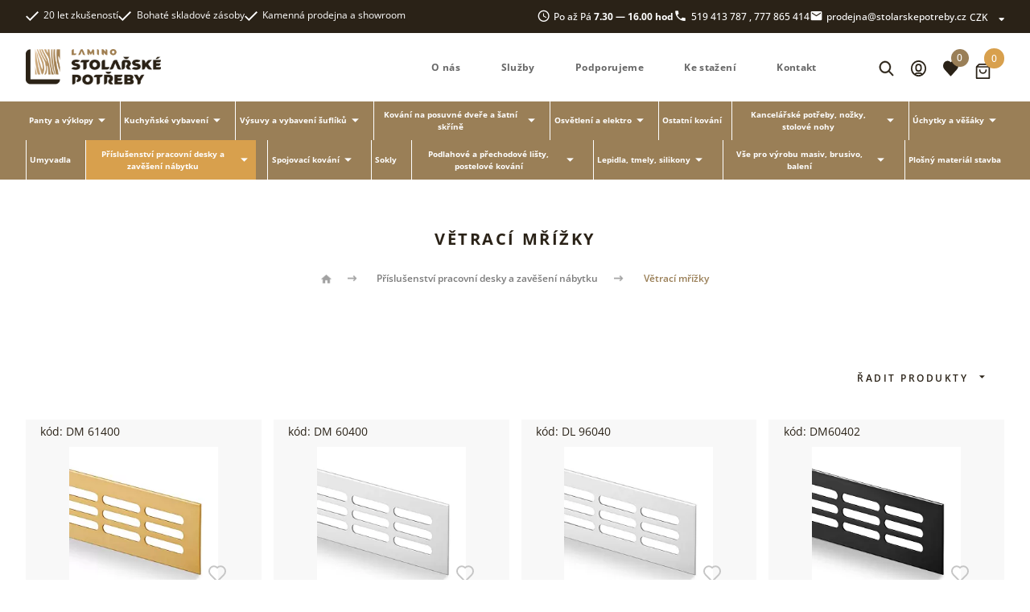

--- FILE ---
content_type: text/html; charset=utf-8
request_url: https://www.stolarskepotreby.cz/vetraci-mrizky?sid=79b2f15262d70b342c944fc2e522d756
body_size: 15982
content:
<!DOCTYPE html>
<html lang="cs">
  <head>
    <meta charset="utf-8">
    <meta name="viewport" content="width=device-width, initial-scale=1">
    <meta name="author" content="Stolařské potřeby & IMPnet">
    <meta name="copyright" content="Stolařské potřeby">
    <meta name="application-name" content="Stolařské potřeby">
    <link rel="manifest" href="/manifest.webmanifest">
    <script src="/www/frontend/CookieBar_cs/CookieBar.js"></script>
<link rel="shortcut icon" href="/www/upload/favicons/favicon.ico">
<link rel="apple-touch-icon-precomposed" sizes="57x57" href="/www/upload/favicons/20250904095838100/20250904095838100.57x57.exact.png">
<link rel="apple-touch-icon-precomposed" sizes="60x60" href="/www/upload/favicons/20250904095838100/20250904095838100.60x60.exact.png">
<link rel="apple-touch-icon-precomposed" sizes="72x72" href="/www/upload/favicons/20250904095838100/20250904095838100.72x72.exact.png">
<link rel="apple-touch-icon-precomposed" sizes="76x76" href="/www/upload/favicons/20250904095838100/20250904095838100.76x76.exact.png">
<link rel="apple-touch-icon-precomposed" sizes="114x114" href="/www/upload/favicons/20250904095838100/20250904095838100.114x114.exact.png">
<link rel="apple-touch-icon-precomposed" sizes="120x120" href="/www/upload/favicons/20250904095838100/20250904095838100.120x120.exact.png">
<link rel="apple-touch-icon-precomposed" sizes="144x144" href="/www/upload/favicons/20250904095838100/20250904095838100.144x144.exact.png">
<link rel="apple-touch-icon-precomposed" sizes="152x152" href="/www/upload/favicons/20250904095838100/20250904095838100.152x152.exact.png">
<link rel="icon" type="image/png" href="/www/upload/favicons/20250904095838100/20250904095838100.16x16.exact.png">
<link rel="icon" type="image/png" href="/www/upload/favicons/20250904095838100/20250904095838100.32x32.exact.png">
<link rel="icon" type="image/png" href="/www/upload/favicons/20250904095838100/20250904095838100.96x96.exact.png">
<link rel="icon" type="image/png" href="/www/upload/favicons/20250904095838100/20250904095838100.128x128.exact.png">
<link rel="icon" type="image/png" href="/www/upload/favicons/20250904095838100/20250904095838100.196x196.exact.png">
<meta name="msapplication-square70x70logo" content="/www/upload/favicons/20250904095838100/20250904095838100.70x70.exact.png">
<meta name="msapplication-TileImage" content="/www/upload/favicons/20250904095838100/20250904095838100.144x144.exact.png">
<meta name="msapplication-square150x150logo" content="/www/upload/favicons/20250904095838100/20250904095838100.150x150.exact.png">
<meta name="msapplication-square310x310logo" content="/www/upload/favicons/20250904095838100/20250904095838100.310x310.exact.png"><link rel="preload" href="/www/frontend/cache/bb455d82942c.css?1768771021" as="style">
<link rel="stylesheet" href="/www/frontend/cache/bb455d82942c.css?1768771021" type="text/css" media="screen"><link rel="preload" href="/www/frontend/cache/42547fce4f86.js?1768771021" as="script">
<script type="text/javascript" src="/www/frontend/cache/42547fce4f86.js?1768771021"></script><script>
  window.dataLayer = window.dataLayer || [];
  dataLayer.push({"cart":[],"visitorType":"low-value"});
</script>
  <script>
    dataLayer.push( { 'impnet' : {
      "pageType": "category"
    }});
  </script>
  <script>
    dataLayer.push({ ecommerce: null }); 
    dataLayer.push({
      event: "view_item_list",
      ecommerce: {
        item_list_id: 1239,
        item_list_name: "Větrací mřížky",
        userId: '',
        currency: "CZK",



        items: [{
          item_id: 11872,
          item_name: "60x600mm",
          "index": 26528,
						"hasVariants": true,
						"item_variant":{
								26525: [],
								26526: [],
								26527: [],
								26528: [],
						},
					'price': 85,
					
							'item_category': "Větrací mřížky",
							'item_category2': "Příslušenství pracovní desky a zavěšení nábytku",
					'quantity': '1',
          "currency": "CZK"
        },{
          item_id: 11746,
          item_name: "60x400mm",
          "index": 26198,
						"hasVariants": true,
						"item_variant":{
								26198: [],
								26199: [],
								26200: [],
								26201: [],
						},
					'price': 85,
					
							'item_category': "Větrací mřížky",
							'item_category2': "Příslušenství pracovní desky a zavěšení nábytku",
					'quantity': '1',
          "currency": "CZK"
        },{
          item_id: 12051,
          item_name: "60x400mm",
          "index": 26954,
						"hasVariants": true,
						"item_variant":{
								26954: [],
								26955: [],
								26956: [],
								26957: [],
								26958: [],
						},
					'price': 81,
					
							'item_category': "Větrací mřížky",
							'item_category2': "Příslušenství pracovní desky a zavěšení nábytku",
					'quantity': '1',
          "currency": "CZK"
        },{
          item_id: 12855,
          item_name: "80 x 400mm černá - NA OBJEDNÁNÍ",
          "index": 28885,
						"hasVariants": true,
						"item_variant":{
								28884: [],
								28885: [],
						},
					'price': 100,
					
							'item_category': "Větrací mřížky",
							'item_category2': "Příslušenství pracovní desky a zavěšení nábytku",
					'quantity': '1',
          "currency": "CZK"
        },{
          item_id: 12918,
          item_name: "větrací mříž kov černá mat  60 x 400mm ",
          "index": 29275,
						"code": "DM 60403_DM 60403",
						"item_variant": "DM 60403_29275",
					'price': 98,
					
							'item_category': "Větrací mřížky",
							'item_category2': "Příslušenství pracovní desky a zavěšení nábytku",
					'quantity': '1',
          "currency": "CZK"
        },{
          item_id: 11873,
          item_name: "60x400mm",
          "index": 26529,
						"hasVariants": true,
						"item_variant":{
								26529: [],
								26530: [],
								26531: [],
								26532: [],
								26533: [],
								26534: [],
						},
					'price': 81,
					
							'item_category': "Větrací mřížky",
							'item_category2': "Příslušenství pracovní desky a zavěšení nábytku",
					'quantity': '1',
          "currency": "CZK"
        },{
          item_id: 12744,
          item_name: "60X250mm",
          "index": 28646,
						"hasVariants": true,
						"item_variant":{
								28646: [],
								28647: [],
								28648: [],
								28649: [],
								28650: [],
						},
					'price': 72,
					
							'item_category': "Větrací mřížky",
							'item_category2': "Příslušenství pracovní desky a zavěšení nábytku",
					'quantity': '1',
          "currency": "CZK"
        },{
          item_id: 12745,
          item_name: "80X400mm",
          "index": 28651,
						"hasVariants": true,
						"item_variant":{
								28651: [],
								28652: [],
								28653: [],
								28654: [],
						},
					'price': 90,
					
							'item_category': "Větrací mřížky",
							'item_category2': "Příslušenství pracovní desky a zavěšení nábytku",
					'quantity': '1',
          "currency": "CZK"
        },{
          item_id: 11875,
          item_name: "80x1000mm",
          "index": 26542,
						"hasVariants": true,
						"item_variant":{
								26539: [],
								26540: [],
								26541: [],
								26542: [],
						},
					'price': 90,
					
							'item_category': "Větrací mřížky",
							'item_category2': "Příslušenství pracovní desky a zavěšení nábytku",
					'quantity': '1',
          "currency": "CZK"
        },{
          item_id: 11874,
          item_name: "100x800mm",
          "index": 26537,
						"hasVariants": true,
						"item_variant":{
								26535: [],
								26536: [],
								26537: [],
								26538: [],
						},
					'price': 124,
					
							'item_category': "Větrací mřížky",
							'item_category2': "Příslušenství pracovní desky a zavěšení nábytku",
					'quantity': '1',
          "currency": "CZK"
        },{
          item_id: 12746,
          item_name: "100x1000mm",
          "index": 28656,
						"hasVariants": true,
						"item_variant":{
								28655: [],
								28656: [],
								28657: [],
								28658: [],
						},
					'price': 116,
					
							'item_category': "Větrací mřížky",
							'item_category2': "Příslušenství pracovní desky a zavěšení nábytku",
					'quantity': '1',
          "currency": "CZK"
        },{
          item_id: 11737,
          item_name: "barva bílá",
          "index": 26159,
						"hasVariants": true,
						"item_variant":{
								26159: [],
								26160: [],
								26161: [],
								26162: [],
								26163: [],
								26164: [],
								26165: [],
								26166: [],
								26167: [],
						},
					'price': 5,
					
							'item_category': "Větrací mřížky",
							'item_category2': "Příslušenství pracovní desky a zavěšení nábytku",
					'quantity': '1',
          "currency": "CZK"
        },{
          item_id: 11885,
          item_name: "barva černá",
          "index": 26561,
						"hasVariants": true,
						"item_variant":{
								26561: [],
								26562: [],
								26563: [],
								26564: [],
								30696: [],
						},
					'price': 49,
					
							'item_category': "Větrací mřížky",
							'item_category2': "Příslušenství pracovní desky a zavěšení nábytku",
					'quantity': '1',
          "currency": "CZK"
        },{
          item_id: 11888,
          item_name: "barva šedá",
          "index": 26574,
						"hasVariants": true,
						"item_variant":{
								26571: [],
								26572: [],
								26573: [],
								26574: [],
								26575: [],
								26576: [],
						},
					'price': 28,
					
							'item_category': "Větrací mřížky",
							'item_category2': "Příslušenství pracovní desky a zavěšení nábytku",
					'quantity': '1',
          "currency": "CZK"
        }]




      }
    });
  </script>

  <meta property="og:url"         content="https://www.stolarskepotreby.cz/vetraci-mrizky">
  <meta property="og:type"        content="website">
  <meta property="og:title"       content="Větrací mřížky">
  <meta property="og:description" content="">
  <meta property="og:image"       content="https://www.stolarskepotreby.cz/www/upload/categories/frontimages/20241207025452917.png">

  <!-- Google Tag Manager -->
<script>(function(w,d,s,l,i){w[l]=w[l]||[];w[l].push({'gtm.start':
new Date().getTime(),event:'gtm.js'});var f=d.getElementsByTagName(s)[0],
j=d.createElement(s),dl=l!='dataLayer'?'&l='+l:'';j.async=true;j.src=
'https://www.googletagmanager.com/gtm.js?id='+i+dl;f.parentNode.insertBefore(j,f);
})(window,document,'script','dataLayer','GTM-WSWBJ3HB');</script>
<!-- End Google Tag Manager -->





      <title id="snippet--metaSnippet">
        Větrací mřížky | Stolařské potřeby
      </title>


      <link rel="canonical" href="https://www.stolarskepotreby.cz/vetraci-mrizky">
  </head>
  <body class="frontend-category frontend-category-1239">
  <!-- Google Tag Manager (noscript) -->
<noscript><iframe src="https://www.googletagmanager.com/ns.html?id=GTM-WSWBJ3HB"
height="0" width="0" style="display:none;visibility:hidden"></iframe></noscript>
<!-- End Google Tag Manager (noscript) -->


  <header>
    <section class="topBar">
      <div class="container">      
        <div class="uk-grid-small" data-uk-grid>
          <div class="uk-width-auto">
            <ul class="menu uk-visible@l">
  	  <li><span><img src="/www/frontend/images/svg/check.svg" alt="check" data-uk-svg></span>	20 let zkušeností</li>
  	  <li><span><img src="/www/frontend/images/svg/check.svg" alt="check" data-uk-svg></span>	Bohaté skladové zásoby</li>
  	  <li><span><img src="/www/frontend/images/svg/check.svg" alt="check" data-uk-svg></span>	Kamenná prodejna a showroom</li>


            </ul>
          </div>
          <div class="uk-width-expand fx fxe">
          <a class="search uk-hidden@s"><span class="icon"><img src="/www/frontend/images/svg/search.svg" alt="icon" data-uk-svg></span></a>
          <div class="uk-hidden@s">
  <a href="/prihlaseni" data-uk-toggle="target: #modal-signin" class="profile">
    <span class="icon">
      <img loading="lazy" data-src="/www/frontend/images/svg/profile.svg" alt="icon" title="Přihlásit se" data-uk-svg>
    </span>
  </a>


  <div id="modal-signin" data-uk-modal>
    <div class="uk-modal-dialog uk-margin-auto-vertical">
      <button type="button" class="uk-modal-close-default" data-uk-close></button>
      <div class="uk-modal-header">
        <h2>Přihlášení</h2>
      </div>
      <div class="uk-modal-body">
        <form class="uk-form-horizontal" action="/vetraci-mrizky" method="post" data-antispam id="frm-signIn-customerSignInForm">
          <div class="uk-margin">
            <label for="frm-signIn-customerSignInForm-email" class="uk-form-label">E-mail</label>
            <div class="uk-inline">
              <input class="uk-input" type="email" name="email" id="frm-signIn-customerSignInForm-email" required data-nette-rules='[{"op":":filled","msg":"Prosím, vyplňte tohle pole"},{"op":":email","msg":"Prosím, zadejte e-mail ve správném formátu."}]'>
            </div>
          </div>
          <div class="uk-margin">
            <label for="frm-signIn-customerSignInForm-password" class="uk-form-label">Heslo</label>
            <div class="uk-inline">
                <input class="uk-input" type="password" name="password" id="frm-signIn-customerSignInForm-password">
            </div>
          </div>
          <div class="uk-margin">
            <div class="uk-inline">
              <button class="button uk-button uk-button-primary" type="submit" name="customer">Přihlásit se</button>
            </div>
          </div>
          <p class="uk-text-small">
            Chcete svůj účet na <strong>Stolařské potřeby</strong>? Neváhejte a <a href="/registrace">zaregistrujte se</a>.
            <br>
            Pokud jste zapomněli heslo k Vašemu účtu, můžete si <a href="/zapomenute-heslo">nastavit nové heslo</a>.
          </p>
<input type="hidden" name="_token_" value="mp126tedjhMhuvYhqpfsIFqLevAa/4ljfLsKM="><input type="text" name="mail" style="display:none !important" id="frm-signIn-customerSignInForm-mail"><input type="text" name="website" style="display:none !important" id="frm-signIn-customerSignInForm-website"><input type="text" name="antispam_hash_id" style="display:none !important" data-antispam-hash-id id="frm-signIn-customerSignInForm-antispam_hash_id" value="015bec59c0f935b0b89c7ff85ad41996"><input type="text" name="antispam_hash_value" style="display:none !important" data-antispam-hash-value data-antispam-hash-handle="/vetraci-mrizky?do=signIn-customerSignInForm-antispam_hash-value" id="frm-signIn-customerSignInForm-antispam_hash_value"><input type="text" name="antispam_movement" style="display:none !important" data-antispam-movement id="frm-signIn-customerSignInForm-antispam_movement"><input type="text" name="antispam_time" style="display:none !important" data-antispam-time id="frm-signIn-customerSignInForm-antispam_time"><input type="text" name="antispam_keypress" style="display:none !important" data-antispam-key-press id="frm-signIn-customerSignInForm-antispam_keypress"><input type="hidden" name="_do" value="signIn-customerSignInForm-submit">        </form>
      </div>
    </div>
  </div>
          </div>
            <div class="conPack">
                <p class="uk-visible@m"><i class="mdi mdi-clock-time-four-outline"></i><span><span>Po až Pá <strong>7.30 — 16.00 hod</strong></span>
</span></p>
                <a href="tel:519 413 787 , 777 865 414"><i class="mdi mdi-phone"></i><span>519 413 787 , 777 865 414</span></a>
                <a href="mailto:prodejna@stolarskepotreby.cz"><i class="mdi mdi-email"></i><span>prodejna@stolarskepotreby.cz</span></a>
              <div class="langPack">
<a title="Měna: CZK (Kč)" href="#">
	CZK <i class="fa fa-sort-down uk-margin-small-left"></i>
</a>
<div data-uk-dropdown="mode: click">
  <ul class="uk-nav uk-dropdown-nav">
    <li class="$currency->id === $currentCurrency->id ? 'uk-active'">
			<a href="/vetraci-mrizky?currencySwitcher-id=1&amp;do=currencySwitcher-switch">
				CZK (Kč)
			</a>
		</li>
    <li class="$currency->id === $currentCurrency->id ? 'uk-active'">
			<a href="/vetraci-mrizky?currencySwitcher-id=2&amp;do=currencySwitcher-switch">
				EUR (€)
			</a>
		</li>
  </ul>
</div>              </div>
            </div>
          </div>
        </div>
      </div>
    </section>
    
    <section class="middleBar" data-uk-sticky>
      <div class="container">
        <div class="uk-grid-small" data-uk-grid>
          <div class="uk-width-auto">
            <a href="/" class="logo">
              <picture>
                <img src="/www/upload/logo/20230725084948665.png" alt="Stolařské potřeby">
              </picture>
            </a>
          </div>
          <div class="uk-width-expand fx fxa fxe">
          <div id="showHeurekaBadgeHere-1"></div><script type="text/javascript">
          //<![CDATA[
          var _hwq = _hwq || [];
              _hwq.push(['setKey', '6C40D47F22E1442C3DFBB22454C0FEBE']);_hwq.push(['showWidget', '1', '47939', 'Lamino Stolařské potřeby', 'stolarskepotreby-cz']);(function() {
              var ho = document.createElement('script'); ho.type = 'text/javascript'; ho.async = true;
              ho.src = 'https://cz.im9.cz/direct/i/gjs.php?n=wdgt&sak=6C40D47F22E1442C3DFBB22454C0FEBE';
              var s = document.getElementsByTagName('script')[0]; s.parentNode.insertBefore(ho, s);
          })();
          //]]>
          </script>
            <nav class="uk-navbar-container uk-visible@l" data-uk-navbar>
              <div class="uk-navbar-right">
                <ul class="uk-navbar-nav">
	<li>
		<a href="https://www.stolarskepotreby.cz/o-nas">
			O nás 		</a>
	</li>
	<li>
		<a href="https://www.stolarskepotreby.cz/sluzby">
			Služby 		</a>
	</li>
	<li>
		<a href="https://www.stolarskepotreby.cz/podporujeme">
			Podporujeme 		</a>
	</li>
	<li>
		<a href="https://www.stolarskepotreby.cz/ke-stazeni">
			Ke stažení 		</a>
	</li>
	<li>
		<a href="https://www.stolarskepotreby.cz/kontakty">
			Kontakt 		</a>
	</li>

                </ul>
              </div>
            </nav>
            <a class="uk-navbar-toggle uk-hidden@l" data-uk-navbar-toggle-icon data-uk-toggle="target: #offcanvas-nav" href="#"><img src="/www/frontend/images/svg/menuClose.svg" class="close" data-uk-svg></a>
            <div class="linkPack">
              <a class="search uk-visible@s"><span class="icon"><img src="/www/frontend/images/svg/search.svg" alt="icon" data-uk-svg></span></a>
              <div class="uk-visible@s">
  <a href="/prihlaseni" data-uk-toggle="target: #modal-signin" class="profile">
    <span class="icon">
      <img loading="lazy" data-src="/www/frontend/images/svg/profile.svg" alt="icon" title="Přihlásit se" data-uk-svg>
    </span>
  </a>


  <div id="modal-signin" data-uk-modal>
    <div class="uk-modal-dialog uk-margin-auto-vertical">
      <button type="button" class="uk-modal-close-default" data-uk-close></button>
      <div class="uk-modal-header">
        <h2>Přihlášení</h2>
      </div>
      <div class="uk-modal-body">
        <form class="uk-form-horizontal" action="/vetraci-mrizky" method="post" data-antispam id="frm-signIn-customerSignInForm">
          <div class="uk-margin">
            <label for="frm-signIn-customerSignInForm-email" class="uk-form-label">E-mail</label>
            <div class="uk-inline">
              <input class="uk-input" type="email" name="email" id="frm-signIn-customerSignInForm-email" required data-nette-rules='[{"op":":filled","msg":"Prosím, vyplňte tohle pole"},{"op":":email","msg":"Prosím, zadejte e-mail ve správném formátu."}]'>
            </div>
          </div>
          <div class="uk-margin">
            <label for="frm-signIn-customerSignInForm-password" class="uk-form-label">Heslo</label>
            <div class="uk-inline">
                <input class="uk-input" type="password" name="password" id="frm-signIn-customerSignInForm-password">
            </div>
          </div>
          <div class="uk-margin">
            <div class="uk-inline">
              <button class="button uk-button uk-button-primary" type="submit" name="customer">Přihlásit se</button>
            </div>
          </div>
          <p class="uk-text-small">
            Chcete svůj účet na <strong>Stolařské potřeby</strong>? Neváhejte a <a href="/registrace">zaregistrujte se</a>.
            <br>
            Pokud jste zapomněli heslo k Vašemu účtu, můžete si <a href="/zapomenute-heslo">nastavit nové heslo</a>.
          </p>
<input type="hidden" name="_token_" value="shvmqcij78EVU9VUSVD6TEP8GAhLB5ssY30fE="><input type="text" name="mail" style="display:none !important" id="frm-signIn-customerSignInForm-mail"><input type="text" name="website" style="display:none !important" id="frm-signIn-customerSignInForm-website"><input type="text" name="antispam_hash_id" style="display:none !important" data-antispam-hash-id id="frm-signIn-customerSignInForm-antispam_hash_id" value="015bec59c0f935b0b89c7ff85ad41996"><input type="text" name="antispam_hash_value" style="display:none !important" data-antispam-hash-value data-antispam-hash-handle="/vetraci-mrizky?do=signIn-customerSignInForm-antispam_hash-value" id="frm-signIn-customerSignInForm-antispam_hash_value"><input type="text" name="antispam_movement" style="display:none !important" data-antispam-movement id="frm-signIn-customerSignInForm-antispam_movement"><input type="text" name="antispam_time" style="display:none !important" data-antispam-time id="frm-signIn-customerSignInForm-antispam_time"><input type="text" name="antispam_keypress" style="display:none !important" data-antispam-key-press id="frm-signIn-customerSignInForm-antispam_keypress"><input type="hidden" name="_do" value="signIn-customerSignInForm-submit">        </form>
      </div>
    </div>
  </div>
              </div>
                <a href="/oblibene" class="favourite"><span class="icon"><img src="/www/frontend/images/svg/favourite.svg" alt="icon" data-uk-svg></span><span id="countFavorites" class="number">0</span></a>
<div id="snippet-basketWidget-">	<div class="uk-button-dropdown basketIco basketDrop" style="text-transform: none;">
		<a href="/nakupni-kosik" data-refresh-url="/vetraci-mrizky?do=basketWidget-refresh" class="basket basket-click"><span class="icon"><img src="/www/frontend/images/svg/basket.svg" data-uk-svg></span><span id="basketCount" class="number">0</span></a>
	</div>
	
</div>
            </div>
          </div>
        </div>
      </div>
    </section>
    <section class="bottomBar uk-visible@l">
      <div class="container boundary">
        <div class="menu">
          <nav class="uk-navbar-container" data-uk-navbar>
            <div class="uk-navbar-left">
              <ul class="uk-navbar-nav">
      <li class="parent">
        <a href="/panty-a-vyklopy">
          Panty a výklopy <i class="mdi mdi-menu-down"></i>
        </a>
        <div class="uk-navbar-dropdown" data-uk-dropdown="pos: bottom-center; boundary: !.boundary; boundary-align: true; delay-hide: 0; delay-show: 0; stretch: true;">
          <div class="uk-grid-small" data-uk-grid>
      <div class="uk-width-1-4">
        <div class="menuBox">
          <picture>
            <source data-srcset="/www/upload/categories/frontimages/20241119040305515/20241119040305515.80x80.jpg" type="image/webp">
            <img loading="lazy" data-src="/www/upload/categories/frontimages/20241119040305515/20241119040305515.80x80.jpg">
          </picture>
          <div class="text">
            <h3>
              <a href="/panty-pro-skrinky">
                <span>Panty pro skříňky</span>
              </a>
            </h3>
          </div>
        </div>
      </div>
      <div class="uk-width-1-4">
        <div class="menuBox">
          <picture>
            <source data-srcset="/www/upload/categories/frontimages/20241119040440267/20241119040440267.80x80.jpg" type="image/webp">
            <img loading="lazy" data-src="/www/upload/categories/frontimages/20241119040440267/20241119040440267.80x80.jpg">
          </picture>
          <div class="text">
            <h3>
              <a href="/panty-pro-uhlove-skrinky">
                <span>Panty pro úhlové skříňky</span>
              </a>
            </h3>
          </div>
        </div>
      </div>
      <div class="uk-width-1-4">
        <div class="menuBox">
          <picture>
            <source data-srcset="/www/upload/categories/frontimages/2024111904062596/2024111904062596.80x80.jpg" type="image/webp">
            <img loading="lazy" data-src="/www/upload/categories/frontimages/2024111904062596/2024111904062596.80x80.jpg">
          </picture>
          <div class="text">
            <h3>
              <a href="/panty-na-sklo">
                <span>Panty na sklo, mini panty</span>
              </a>
            </h3>
          </div>
        </div>
      </div>
      <div class="uk-width-1-4">
        <div class="menuBox">
          <picture>
            <source data-srcset="/www/upload/categories/frontimages/2025051601303928/2025051601303928.80x80.jpg" type="image/webp">
            <img loading="lazy" data-src="/www/upload/categories/frontimages/2025051601303928/2025051601303928.80x80.jpg">
          </picture>
          <div class="text">
            <h3>
              <a href="/specialni-panty">
                <span>Speciální panty</span>
              </a>
            </h3>
          </div>
        </div>
      </div>
      <div class="uk-width-1-4">
        <div class="menuBox">
          <picture>
            <source data-srcset="/www/upload/categories/frontimages/20241119041103895/20241119041103895.80x80.jpg" type="image/webp">
            <img loading="lazy" data-src="/www/upload/categories/frontimages/20241119041103895/20241119041103895.80x80.jpg">
          </picture>
          <div class="text">
            <h3>
              <a href="/doplnky-pro-panty">
                <span>Doplňky pro panty</span>
              </a>
            </h3>
          </div>
        </div>
      </div>
      <div class="uk-width-1-4">
        <div class="menuBox">
          <picture>
            <source data-srcset="/www/upload/categories/frontimages/20250514080754500/20250514080754500.80x80.jpg" type="image/webp">
            <img loading="lazy" data-src="/www/upload/categories/frontimages/20250514080754500/20250514080754500.80x80.jpg">
          </picture>
          <div class="text">
            <h3>
              <a href="/vyklopy-blum-ostatni-vyklopy">
                <span>Výklopy BLUM </span>
              </a>
            </h3>
          </div>
        </div>
      </div>
      <div class="uk-width-1-4">
        <div class="menuBox">
          <picture>
            <source data-srcset="/www/upload/categories/frontimages/20250515015247786/20250515015247786.80x80.jpg" type="image/webp">
            <img loading="lazy" data-src="/www/upload/categories/frontimages/20250515015247786/20250515015247786.80x80.jpg">
          </picture>
          <div class="text">
            <h3>
              <a href="/ostatni-vyklopy">
                <span>Ostatní výklopy</span>
              </a>
            </h3>
          </div>
        </div>
      </div>
          </div>
        </div>
      </li>
      <li class="parent">
        <a href="/kuchynske-vybaveni">
          Kuchyňské vybavení <i class="mdi mdi-menu-down"></i>
        </a>
        <div class="uk-navbar-dropdown" data-uk-dropdown="pos: bottom-center; boundary: !.boundary; boundary-align: true; delay-hide: 0; delay-show: 0; stretch: true;">
          <div class="uk-grid-small" data-uk-grid>
      <div class="uk-width-1-4">
        <div class="menuBox">
          <picture>
            <source data-srcset="/www/upload/categories/frontimages/20250404111501446/20250404111501446.80x80.jpg" type="image/webp">
            <img loading="lazy" data-src="/www/upload/categories/frontimages/20250404111501446/20250404111501446.80x80.jpg">
          </picture>
          <div class="text">
            <h3>
              <a href="/granitove-drezy">
                <span>Granitové dřezy</span>
              </a>
            </h3>
          </div>
        </div>
      </div>
      <div class="uk-width-1-4">
        <div class="menuBox">
          <picture>
            <source data-srcset="/www/upload/categories/frontimages/20250404111429500/20250404111429500.80x80.jpg" type="image/webp">
            <img loading="lazy" data-src="/www/upload/categories/frontimages/20250404111429500/20250404111429500.80x80.jpg">
          </picture>
          <div class="text">
            <h3>
              <a href="/drezy">
                <span>Nerezové dřezy hloubka 150mm</span>
              </a>
            </h3>
          </div>
        </div>
      </div>
      <div class="uk-width-1-4">
        <div class="menuBox">
          <picture>
            <source data-srcset="/www/upload/categories/frontimages/20250523125932274/20250523125932274.80x80.jpg" type="image/webp">
            <img loading="lazy" data-src="/www/upload/categories/frontimages/20250523125932274/20250523125932274.80x80.jpg">
          </picture>
          <div class="text">
            <h3>
              <a href="/nerezove-drezy-hloubka-190mm">
                <span>Nerezové dřezy hloubka 190mm</span>
              </a>
            </h3>
          </div>
        </div>
      </div>
      <div class="uk-width-1-4">
        <div class="menuBox">
          <picture>
            <source data-srcset="/www/upload/categories/frontimages/20250523010730861/20250523010730861.80x80.jpg" type="image/webp">
            <img loading="lazy" data-src="/www/upload/categories/frontimages/20250523010730861/20250523010730861.80x80.jpg">
          </picture>
          <div class="text">
            <h3>
              <a href="/drezy-nastavne">
                <span>Dřezy nástavné</span>
              </a>
            </h3>
          </div>
        </div>
      </div>
      <div class="uk-width-1-4">
        <div class="menuBox">
          <picture>
            <source data-srcset="/www/upload/categories/frontimages/20241119042052322/20241119042052322.80x80.jpg" type="image/webp">
            <img loading="lazy" data-src="/www/upload/categories/frontimages/20241119042052322/20241119042052322.80x80.jpg">
          </picture>
          <div class="text">
            <h3>
              <a href="/vodovodni-baterie">
                <span>Baterie vodovodní</span>
              </a>
            </h3>
          </div>
        </div>
      </div>
      <div class="uk-width-1-4">
        <div class="menuBox">
          <picture>
            <source data-srcset="/www/upload/categories/frontimages/20241119042403711/20241119042403711.80x80.jpg" type="image/webp">
            <img loading="lazy" data-src="/www/upload/categories/frontimages/20241119042403711/20241119042403711.80x80.jpg">
          </picture>
          <div class="text">
            <h3>
              <a href="/odpadkove-kose-a-sortery">
                <span>Odpadkové koše</span>
              </a>
            </h3>
          </div>
        </div>
      </div>
      <div class="uk-width-1-4">
        <div class="menuBox">
          <picture>
            <source data-srcset="/www/upload/categories/frontimages/2025032002275633/2025032002275633.80x80.jpg" type="image/webp">
            <img loading="lazy" data-src="/www/upload/categories/frontimages/2025032002275633/2025032002275633.80x80.jpg">
          </picture>
          <div class="text">
            <h3>
              <a href="/kuchynske-doplnky-dratene-vysuvne-systemy">
                <span>Drátěné výsuvné systémy</span>
              </a>
            </h3>
          </div>
        </div>
      </div>
      <div class="uk-width-1-4">
        <div class="menuBox">
          <picture>
            <source data-srcset="/www/upload/categories/frontimages/20250311033013346/20250311033013346.80x80.jpg" type="image/webp">
            <img loading="lazy" data-src="/www/upload/categories/frontimages/20250311033013346/20250311033013346.80x80.jpg">
          </picture>
          <div class="text">
            <h3>
              <a href="/drateny-program-barove-komponenty">
                <span>Kuchyňské doplňky, barové komponenty</span>
              </a>
            </h3>
          </div>
        </div>
      </div>
      <div class="uk-width-1-4">
        <div class="menuBox">
          <picture>
            <source data-srcset="/www/upload/categories/frontimages/20250813083812427/20250813083812427.80x80.jpeg" type="image/webp">
            <img loading="lazy" data-src="/www/upload/categories/frontimages/20250813083812427/20250813083812427.80x80.jpeg">
          </picture>
          <div class="text">
            <h3>
              <a href="/pradelni-kose">
                <span>Prádelní koše</span>
              </a>
            </h3>
          </div>
        </div>
      </div>
          </div>
        </div>
      </li>
      <li class="parent">
        <a href="/vysuvy-a-vybaveni-sufliku">
          Výsuvy a vybavení šuflíků <i class="mdi mdi-menu-down"></i>
        </a>
        <div class="uk-navbar-dropdown" data-uk-dropdown="pos: bottom-center; boundary: !.boundary; boundary-align: true; delay-hide: 0; delay-show: 0; stretch: true;">
          <div class="uk-grid-small" data-uk-grid>
      <div class="uk-width-1-4">
        <div class="menuBox">
          <picture>
            <source data-srcset="/www/upload/categories/frontimages/20241119041558303/20241119041558303.80x80.jpg" type="image/webp">
            <img loading="lazy" data-src="/www/upload/categories/frontimages/20241119041558303/20241119041558303.80x80.jpg">
          </picture>
          <div class="text">
            <h3>
              <a href="/suflikove-boxy">
                <span>Šuflíkové boxy</span>
              </a>
            </h3>
            <ul>
              
            </ul>
          </div>
        </div>
      </div>
      <div class="uk-width-1-4">
        <div class="menuBox">
          <picture>
            <source data-srcset="/www/upload/categories/frontimages/20250613033830380/20250613033830380.80x80.jpg" type="image/webp">
            <img loading="lazy" data-src="/www/upload/categories/frontimages/20250613033830380/20250613033830380.80x80.jpg">
          </picture>
          <div class="text">
            <h3>
              <a href="/boxy-antaro">
                <span>Antaro</span>
              </a>
            </h3>
          </div>
        </div>
      </div>
      <div class="uk-width-1-4">
        <div class="menuBox">
          <picture>
            <source data-srcset="/www/upload/categories/frontimages/20250311033101824/20250311033101824.80x80.jpg" type="image/webp">
            <img loading="lazy" data-src="/www/upload/categories/frontimages/20250311033101824/20250311033101824.80x80.jpg">
          </picture>
          <div class="text">
            <h3>
              <a href="/ostatni-vysuvy-a-vybaveni-sufliku">
                <span>Příborníky</span>
              </a>
            </h3>
          </div>
        </div>
      </div>
      <div class="uk-width-1-4">
        <div class="menuBox">
          <picture>
            <source data-srcset="/www/upload/categories/frontimages/20250311033146905/20250311033146905.80x80.jpg" type="image/webp">
            <img loading="lazy" data-src="/www/upload/categories/frontimages/20250311033146905/20250311033146905.80x80.jpg">
          </picture>
          <div class="text">
            <h3>
              <a href="/loziskove-kulickove-vysuvy">
                <span>Ložiskové, kuličkové výsuvy</span>
              </a>
            </h3>
          </div>
        </div>
      </div>
          </div>
        </div>
      </li>
      <li class="parent">
        <a href="/kovani-na-posuvne-dvere-a-satni-skrine">
          Kování na posuvné dveře a šatní skříně <i class="mdi mdi-menu-down"></i>
        </a>
        <div class="uk-navbar-dropdown" data-uk-dropdown="pos: bottom-center; boundary: !.boundary; boundary-align: true; delay-hide: 0; delay-show: 0; stretch: true;">
          <div class="uk-grid-small" data-uk-grid>
      <div class="uk-width-1-4">
        <div class="menuBox">
          <picture>
            <source data-srcset="/www/upload/categories/frontimages/20241119043439196/20241119043439196.80x80.jpg" type="image/webp">
            <img loading="lazy" data-src="/www/upload/categories/frontimages/20241119043439196/20241119043439196.80x80.jpg">
          </picture>
          <div class="text">
            <h3>
              <a href="/vybaveni-satni-skrine">
                <span>Vybavení šatní skříně</span>
              </a>
            </h3>
          </div>
        </div>
      </div>
      <div class="uk-width-1-4">
        <div class="menuBox">
          <picture>
            <source data-srcset="/www/upload/categories/frontimages/20251007035418632/20251007035418632.80x80.jpeg" type="image/webp">
            <img loading="lazy" data-src="/www/upload/categories/frontimages/20251007035418632/20251007035418632.80x80.jpeg">
          </picture>
          <div class="text">
            <h3>
              <a href="/kovani-na-posuvne-dvere">
                <span>Kování na posuvné dveře S20/S30</span>
              </a>
            </h3>
          </div>
        </div>
      </div>
      <div class="uk-width-1-4">
        <div class="menuBox">
          <picture>
            <source data-srcset="/www/upload/categories/frontimages/20251007035629823/20251007035629823.80x80.jpeg" type="image/webp">
            <img loading="lazy" data-src="/www/upload/categories/frontimages/20251007035629823/20251007035629823.80x80.jpeg">
          </picture>
          <div class="text">
            <h3>
              <a href="/kovani-na-posuvne-dvere-s35">
                <span>Kování na posuvné dveře S35</span>
              </a>
            </h3>
          </div>
        </div>
      </div>
      <div class="uk-width-1-4">
        <div class="menuBox">
          <picture>
            <source data-srcset="/www/upload/categories/frontimages/20251008083417807/20251008083417807.80x80.jpeg" type="image/webp">
            <img loading="lazy" data-src="/www/upload/categories/frontimages/20251008083417807/20251008083417807.80x80.jpeg">
          </picture>
          <div class="text">
            <h3>
              <a href="/kovani-na-posuvne-dvere-s37">
                <span>Kování na posuvné dveře S37</span>
              </a>
            </h3>
          </div>
        </div>
      </div>
      <div class="uk-width-1-4">
        <div class="menuBox">
          <picture>
            <source data-srcset="/www/upload/categories/frontimages/20251008084014243/20251008084014243.80x80.jpeg" type="image/webp">
            <img loading="lazy" data-src="/www/upload/categories/frontimages/20251008084014243/20251008084014243.80x80.jpeg">
          </picture>
          <div class="text">
            <h3>
              <a href="/kovani-na-posuvne-dvere-s40">
                <span>Kování na posuvné dveře S40</span>
              </a>
            </h3>
          </div>
        </div>
      </div>
      <div class="uk-width-1-4">
        <div class="menuBox">
          <picture>
            <source data-srcset="/www/upload/categories/frontimages/20251008083548539/20251008083548539.80x80.jpeg" type="image/webp">
            <img loading="lazy" data-src="/www/upload/categories/frontimages/20251008083548539/20251008083548539.80x80.jpeg">
          </picture>
          <div class="text">
            <h3>
              <a href="/kovani-na-posuvne-dvere-s55">
                <span>Kování na posuvné dveře S55</span>
              </a>
            </h3>
          </div>
        </div>
      </div>
      <div class="uk-width-1-4">
        <div class="menuBox">
          <picture>
            <source data-srcset="/www/upload/categories/frontimages/2025100808365322/2025100808365322.80x80.jpeg" type="image/webp">
            <img loading="lazy" data-src="/www/upload/categories/frontimages/2025100808365322/2025100808365322.80x80.jpeg">
          </picture>
          <div class="text">
            <h3>
              <a href="/kovani-na-posuvne-dvere-s60n">
                <span>Kování na posuvné dveře S60N</span>
              </a>
            </h3>
          </div>
        </div>
      </div>
      <div class="uk-width-1-4">
        <div class="menuBox">
          <picture>
            <source data-srcset="/www/upload/categories/frontimages/20251008083750114/20251008083750114.80x80.jpeg" type="image/webp">
            <img loading="lazy" data-src="/www/upload/categories/frontimages/20251008083750114/20251008083750114.80x80.jpeg">
          </picture>
          <div class="text">
            <h3>
              <a href="/kovani-na-posuvne-dvere-s60h">
                <span>Kování na posuvné dveře S60H</span>
              </a>
            </h3>
          </div>
        </div>
      </div>
      <div class="uk-width-1-4">
        <div class="menuBox">
          <picture>
            <source data-srcset="/www/upload/categories/frontimages/20251008084121720/20251008084121720.80x80.jpeg" type="image/webp">
            <img loading="lazy" data-src="/www/upload/categories/frontimages/20251008084121720/20251008084121720.80x80.jpeg">
          </picture>
          <div class="text">
            <h3>
              <a href="/kovani-na-posuvne-dvere-s80">
                <span>Kování na posuvné dveře S80</span>
              </a>
            </h3>
          </div>
        </div>
      </div>
      <div class="uk-width-1-4">
        <div class="menuBox">
          <picture>
            <source data-srcset="/www/upload/categories/frontimages/2024120702435516/2024120702435516.80x80.png" type="image/webp">
            <img loading="lazy" data-src="/www/upload/categories/frontimages/2024120702435516/2024120702435516.80x80.png">
          </picture>
          <div class="text">
            <h3>
              <a href="/kovani-na-posuvne-dvere-softclose">
                <span>Kování na posuvné dveře Softclose</span>
              </a>
            </h3>
          </div>
        </div>
      </div>
      <div class="uk-width-1-4">
        <div class="menuBox">
          <picture>
            <source data-srcset="/www/upload/categories/frontimages/20241207024221575/20241207024221575.80x80.png" type="image/webp">
            <img loading="lazy" data-src="/www/upload/categories/frontimages/20241207024221575/20241207024221575.80x80.png">
          </picture>
          <div class="text">
            <h3>
              <a href="/posuvny-system-loft-vintage">
                <span>Posuvný systém Loft - Vintage</span>
              </a>
            </h3>
          </div>
        </div>
      </div>
      <div class="uk-width-1-4">
        <div class="menuBox">
          <picture>
            <source data-srcset="/www/upload/categories/frontimages/20241207024440795/20241207024440795.80x80.png" type="image/webp">
            <img loading="lazy" data-src="/www/upload/categories/frontimages/20241207024440795/20241207024440795.80x80.png">
          </picture>
          <div class="text">
            <h3>
              <a href="/madla-a-uchytkove-profily">
                <span>Madla a úchytkové profily</span>
              </a>
            </h3>
          </div>
        </div>
      </div>
          </div>
        </div>
      </li>
      <li class="parent">
        <a href="/osvetleni-a-elektro">
          Osvětlení a elektro <i class="mdi mdi-menu-down"></i>
        </a>
        <div class="uk-navbar-dropdown" data-uk-dropdown="pos: bottom-center; boundary: !.boundary; boundary-align: true; delay-hide: 0; delay-show: 0; stretch: true;">
          <div class="uk-grid-small" data-uk-grid>
      <div class="uk-width-1-4">
        <div class="menuBox">
          <picture>
            <source data-srcset="/www/upload/categories/frontimages/20241119043637299/20241119043637299.80x80.jpg" type="image/webp">
            <img loading="lazy" data-src="/www/upload/categories/frontimages/20241119043637299/20241119043637299.80x80.jpg">
          </picture>
          <div class="text">
            <h3>
              <a href="/led-osvetleni">
                <span>LED osvětlení</span>
              </a>
            </h3>
          </div>
        </div>
      </div>
      <div class="uk-width-1-4">
        <div class="menuBox">
          <picture>
            <source data-srcset="/www/upload/categories/frontimages/20241119043746560/20241119043746560.80x80.jpg" type="image/webp">
            <img loading="lazy" data-src="/www/upload/categories/frontimages/20241119043746560/20241119043746560.80x80.jpg">
          </picture>
          <div class="text">
            <h3>
              <a href="/osvetleni">
                <span>Osvětlení</span>
              </a>
            </h3>
          </div>
        </div>
      </div>
      <div class="uk-width-1-4">
        <div class="menuBox">
          <picture>
            <source data-srcset="/www/upload/categories/frontimages/20250804021511317/20250804021511317.80x80.jpg" type="image/webp">
            <img loading="lazy" data-src="/www/upload/categories/frontimages/20250804021511317/20250804021511317.80x80.jpg">
          </picture>
          <div class="text">
            <h3>
              <a href="/led-pasky-a-prislusenstvi">
                <span>LED pásky a příslušenství</span>
              </a>
            </h3>
          </div>
        </div>
      </div>
      <div class="uk-width-1-4">
        <div class="menuBox">
          <picture>
            <source data-srcset="/www/upload/categories/frontimages/20250805075721803/20250805075721803.80x80.jpg" type="image/webp">
            <img loading="lazy" data-src="/www/upload/categories/frontimages/20250805075721803/20250805075721803.80x80.jpg">
          </picture>
          <div class="text">
            <h3>
              <a href="/led-zdroje-a-ovladani">
                <span>LED zdroje a ovládání</span>
              </a>
            </h3>
          </div>
        </div>
      </div>
          </div>
        </div>
      </li>
      <li class="parent">
        <a href="/ostatni-kovani">
          Ostatní kování         </a>
      </li>
      <li class="parent">
        <a href="/kancelarske-vybaveni-nohy-a-stoly">
          Kancelářské potřeby, nožky, stolové nohy <i class="mdi mdi-menu-down"></i>
        </a>
        <div class="uk-navbar-dropdown" data-uk-dropdown="pos: bottom-center; boundary: !.boundary; boundary-align: true; delay-hide: 0; delay-show: 0; stretch: true;">
          <div class="uk-grid-small" data-uk-grid>
      <div class="uk-width-1-4">
        <div class="menuBox">
          <picture>
            <source data-srcset="/www/upload/categories/frontimages/20241119044132899/20241119044132899.80x80.jpg" type="image/webp">
            <img loading="lazy" data-src="/www/upload/categories/frontimages/20241119044132899/20241119044132899.80x80.jpg">
          </picture>
          <div class="text">
            <h3>
              <a href="/kolecka-stolove-a-kancelarske-nohy-a-podnoze">
                <span>Kolečka </span>
              </a>
            </h3>
          </div>
        </div>
      </div>
      <div class="uk-width-1-4">
        <div class="menuBox">
          <picture>
            <source data-srcset="/www/upload/categories/frontimages/20241119044442221/20241119044442221.80x80.jpg" type="image/webp">
            <img loading="lazy" data-src="/www/upload/categories/frontimages/20241119044442221/20241119044442221.80x80.jpg">
          </picture>
          <div class="text">
            <h3>
              <a href="/kancelarske-potreby">
                <span>Kancelářské potřeby</span>
              </a>
            </h3>
          </div>
        </div>
      </div>
      <div class="uk-width-1-4">
        <div class="menuBox">
          <picture>
            <source data-srcset="/www/upload/categories/frontimages/20250314035030786/20250314035030786.80x80.png" type="image/webp">
            <img loading="lazy" data-src="/www/upload/categories/frontimages/20250314035030786/20250314035030786.80x80.png">
          </picture>
          <div class="text">
            <h3>
              <a href="/zasuvky-a-pruchodky">
                <span>Zásuvky a průchodky</span>
              </a>
            </h3>
          </div>
        </div>
      </div>
      <div class="uk-width-1-4">
        <div class="menuBox">
          <picture>
            <source data-srcset="/www/upload/categories/frontimages/20250318024953414/20250318024953414.80x80.jpg" type="image/webp">
            <img loading="lazy" data-src="/www/upload/categories/frontimages/20250318024953414/20250318024953414.80x80.jpg">
          </picture>
          <div class="text">
            <h3>
              <a href="/stolove-nohy-podnoze">
                <span>Stolové nohy, podnože</span>
              </a>
            </h3>
          </div>
        </div>
      </div>
      <div class="uk-width-1-4">
        <div class="menuBox">
          <picture>
            <source data-srcset="/www/upload/categories/frontimages/20250321101006230/20250321101006230.80x80.jpg" type="image/webp">
            <img loading="lazy" data-src="/www/upload/categories/frontimages/20250321101006230/20250321101006230.80x80.jpg">
          </picture>
          <div class="text">
            <h3>
              <a href="/rektifikacni-nozky-kluzaky">
                <span>Rektifikační nožky a kluzáky pod nábytek</span>
              </a>
            </h3>
          </div>
        </div>
      </div>
      <div class="uk-width-1-4">
        <div class="menuBox">
          <picture>
            <source data-srcset="/www/upload/categories/frontimages/20250321100810596/20250321100810596.80x80.jpg" type="image/webp">
            <img loading="lazy" data-src="/www/upload/categories/frontimages/20250321100810596/20250321100810596.80x80.jpg">
          </picture>
          <div class="text">
            <h3>
              <a href="/zamky">
                <span>Zámky</span>
              </a>
            </h3>
          </div>
        </div>
      </div>
      <div class="uk-width-1-4">
        <div class="menuBox">
          <picture>
            <source data-srcset="/www/upload/categories/frontimages/20250321100702859/20250321100702859.80x80.jpg" type="image/webp">
            <img loading="lazy" data-src="/www/upload/categories/frontimages/20250321100702859/20250321100702859.80x80.jpg">
          </picture>
          <div class="text">
            <h3>
              <a href="/okrasne-nozky">
                <span>Okrasné nožky</span>
              </a>
            </h3>
          </div>
        </div>
      </div>
          </div>
        </div>
      </li>
      <li class="parent">
        <a href="/uchytky-a-vesaky">
          Úchytky a věšáky <i class="mdi mdi-menu-down"></i>
        </a>
        <div class="uk-navbar-dropdown" data-uk-dropdown="pos: bottom-center; boundary: !.boundary; boundary-align: true; delay-hide: 0; delay-show: 0; stretch: true;">
          <div class="uk-grid-small" data-uk-grid>
      <div class="uk-width-1-4">
        <div class="menuBox">
          <picture>
            <source data-srcset="/www/upload/categories/frontimages/20250312020253744/20250312020253744.80x80.jpg" type="image/webp">
            <img loading="lazy" data-src="/www/upload/categories/frontimages/20250312020253744/20250312020253744.80x80.jpg">
          </picture>
          <div class="text">
            <h3>
              <a href="/uchytky-kovove-trmenove">
                <span>Úchytky kovové třmenové</span>
              </a>
            </h3>
          </div>
        </div>
      </div>
      <div class="uk-width-1-4">
        <div class="menuBox">
          <picture>
            <source data-srcset="/www/upload/categories/frontimages/20241207024625941/20241207024625941.80x80.png" type="image/webp">
            <img loading="lazy" data-src="/www/upload/categories/frontimages/20241207024625941/20241207024625941.80x80.png">
          </picture>
          <div class="text">
            <h3>
              <a href="/uchytky">
                <span>Úchytky dřevěné</span>
              </a>
            </h3>
          </div>
        </div>
      </div>
      <div class="uk-width-1-4">
        <div class="menuBox">
          <picture>
            <source data-srcset="/www/upload/categories/frontimages/20241207025205893/20241207025205893.80x80.png" type="image/webp">
            <img loading="lazy" data-src="/www/upload/categories/frontimages/20241207025205893/20241207025205893.80x80.png">
          </picture>
          <div class="text">
            <h3>
              <a href="/uchytky-rustikalni">
                <span>Úchytky rustikální</span>
              </a>
            </h3>
          </div>
        </div>
      </div>
      <div class="uk-width-1-4">
        <div class="menuBox">
          <picture>
            <source data-srcset="/www/upload/categories/frontimages/20241207025121987/20241207025121987.80x80.png" type="image/webp">
            <img loading="lazy" data-src="/www/upload/categories/frontimages/20241207025121987/20241207025121987.80x80.png">
          </picture>
          <div class="text">
            <h3>
              <a href="/uchytky-zapustne">
                <span>Úchytky zápustné</span>
              </a>
            </h3>
          </div>
        </div>
      </div>
      <div class="uk-width-1-4">
        <div class="menuBox">
          <picture>
            <source data-srcset="/www/upload/categories/frontimages/20250313105123988/20250313105123988.80x80.jpg" type="image/webp">
            <img loading="lazy" data-src="/www/upload/categories/frontimages/20250313105123988/20250313105123988.80x80.jpg">
          </picture>
          <div class="text">
            <h3>
              <a href="/profily-pro-bezuchytkove-otvirani">
                <span>Profily pro bezúchytkové otvírání</span>
              </a>
            </h3>
          </div>
        </div>
      </div>
      <div class="uk-width-1-4">
        <div class="menuBox">
          <picture>
            <source data-srcset="/www/upload/categories/frontimages/20241207025034352/20241207025034352.80x80.png" type="image/webp">
            <img loading="lazy" data-src="/www/upload/categories/frontimages/20241207025034352/20241207025034352.80x80.png">
          </picture>
          <div class="text">
            <h3>
              <a href="/uchytky-detske">
                <span>Dětské úchytky, věšáky</span>
              </a>
            </h3>
          </div>
        </div>
      </div>
      <div class="uk-width-1-4">
        <div class="menuBox">
          <picture>
            <source data-srcset="/www/upload/categories/frontimages/20241207024745136/20241207024745136.80x80.png" type="image/webp">
            <img loading="lazy" data-src="/www/upload/categories/frontimages/20241207024745136/20241207024745136.80x80.png">
          </picture>
          <div class="text">
            <h3>
              <a href="/vesaky">
                <span>Věšáky</span>
              </a>
            </h3>
          </div>
        </div>
      </div>
      <div class="uk-width-1-4">
        <div class="menuBox">
          <picture>
            <source data-srcset="/www/upload/categories/frontimages/20250311033644824/20250311033644824.80x80.jpg" type="image/webp">
            <img loading="lazy" data-src="/www/upload/categories/frontimages/20250311033644824/20250311033644824.80x80.jpg">
          </picture>
          <div class="text">
            <h3>
              <a href="/detske-pojistky">
                <span>Dětské pojistky</span>
              </a>
            </h3>
          </div>
        </div>
      </div>
      <div class="uk-width-1-4">
        <div class="menuBox">
          <picture>
            <source data-srcset="/www/upload/categories/frontimages/20251008102709813/20251008102709813.80x80.jpeg" type="image/webp">
            <img loading="lazy" data-src="/www/upload/categories/frontimages/20251008102709813/20251008102709813.80x80.jpeg">
          </picture>
          <div class="text">
            <h3>
              <a href="/uchytky-profilove">
                <span>Úchytky profilové</span>
              </a>
            </h3>
          </div>
        </div>
      </div>
          </div>
        </div>
      </li>
      <li class="parent">
        <a href="/umyvadla">
          Umyvadla         </a>
      </li>
      <li class="uk-active parent">
        <a href="/prislusenstvi-pracovni-desky-a-zaveseni-nabytku">
          Příslušenství pracovní desky a zavěšení nábytku <i class="mdi mdi-menu-down"></i>
        </a>
        <div class="uk-navbar-dropdown" data-uk-dropdown="pos: bottom-center; boundary: !.boundary; boundary-align: true; delay-hide: 0; delay-show: 0; stretch: true;">
          <div class="uk-grid-small" data-uk-grid>
      <div class="uk-width-1-4">
        <div class="menuBox">
          <picture>
            <source data-srcset="/www/upload/categories/frontimages/20241207025300617/20241207025300617.80x80.png" type="image/webp">
            <img loading="lazy" data-src="/www/upload/categories/frontimages/20241207025300617/20241207025300617.80x80.png">
          </picture>
          <div class="text">
            <h3>
              <a href="/prislusenstvi-pracovni-desky">
                <span>Příslušenství pracovní desky</span>
              </a>
            </h3>
          </div>
        </div>
      </div>
      <div class="uk-width-1-4">
        <div class="menuBox">
          <picture>
            <source data-srcset="/www/upload/categories/frontimages/20241207025355648/20241207025355648.80x80.png" type="image/webp">
            <img loading="lazy" data-src="/www/upload/categories/frontimages/20241207025355648/20241207025355648.80x80.png">
          </picture>
          <div class="text">
            <h3>
              <a href="/upevnovaci-kovani-konzole">
                <span>Upevňovací kování, konzole</span>
              </a>
            </h3>
          </div>
        </div>
      </div>
      <div class="uk-width-1-4">
        <div class="menuBox">
          <picture>
            <source data-srcset="/www/upload/categories/frontimages/20241207025452917/20241207025452917.80x80.png" type="image/webp">
            <img loading="lazy" data-src="/www/upload/categories/frontimages/20241207025452917/20241207025452917.80x80.png">
          </picture>
          <div class="text">
            <h3>
              <a href="/vetraci-mrizky">
                <span>Větrací mřížky</span>
              </a>
            </h3>
          </div>
        </div>
      </div>
      <div class="uk-width-1-4">
        <div class="menuBox">
          <picture>
            <source data-srcset="/www/upload/categories/frontimages/20250515101743682/20250515101743682.80x80.jpg" type="image/webp">
            <img loading="lazy" data-src="/www/upload/categories/frontimages/20250515101743682/20250515101743682.80x80.jpg">
          </picture>
          <div class="text">
            <h3>
              <a href="/tesnici-profil-k-pd">
                <span>Těsnící profil k PD</span>
              </a>
            </h3>
          </div>
        </div>
      </div>
          </div>
        </div>
      </li>
      <li class="parent">
        <a href="/spojovaci-kovani">
          Spojovací kování <i class="mdi mdi-menu-down"></i>
        </a>
        <div class="uk-navbar-dropdown" data-uk-dropdown="pos: bottom-center; boundary: !.boundary; boundary-align: true; delay-hide: 0; delay-show: 0; stretch: true;">
          <div class="uk-grid-small" data-uk-grid>
      <div class="uk-width-1-4">
        <div class="menuBox">
          <picture>
            <source data-srcset="/www/upload/categories/frontimages/20241207025552789/20241207025552789.80x80.png" type="image/webp">
            <img loading="lazy" data-src="/www/upload/categories/frontimages/20241207025552789/20241207025552789.80x80.png">
          </picture>
          <div class="text">
            <h3>
              <a href="/vruty">
                <span>Vruty</span>
              </a>
            </h3>
          </div>
        </div>
      </div>
      <div class="uk-width-1-4">
        <div class="menuBox">
          <picture>
            <source data-srcset="/www/upload/categories/frontimages/20250526021728332/20250526021728332.80x80.jpg" type="image/webp">
            <img loading="lazy" data-src="/www/upload/categories/frontimages/20250526021728332/20250526021728332.80x80.jpg">
          </picture>
          <div class="text">
            <h3>
              <a href="/vruty-fischer">
                <span>Vruty Fischer</span>
              </a>
            </h3>
            <ul>
              
            </ul>
          </div>
        </div>
      </div>
      <div class="uk-width-1-4">
        <div class="menuBox">
          <picture>
            <source data-srcset="/www/upload/categories/frontimages/20241207030439265/20241207030439265.80x80.png" type="image/webp">
            <img loading="lazy" data-src="/www/upload/categories/frontimages/20241207030439265/20241207030439265.80x80.png">
          </picture>
          <div class="text">
            <h3>
              <a href="/srouby">
                <span>Šrouby</span>
              </a>
            </h3>
          </div>
        </div>
      </div>
      <div class="uk-width-1-4">
        <div class="menuBox">
          <picture>
            <source data-srcset="/www/upload/categories/frontimages/20251014031717876/20251014031717876.80x80.jpg" type="image/webp">
            <img loading="lazy" data-src="/www/upload/categories/frontimages/20251014031717876/20251014031717876.80x80.jpg">
          </picture>
          <div class="text">
            <h3>
              <a href="/ostatni-do-dreva">
                <span>Ostatní do dřeva</span>
              </a>
            </h3>
          </div>
        </div>
      </div>
      <div class="uk-width-1-4">
        <div class="menuBox">
          <picture>
            <source data-srcset="/www/upload/categories/frontimages/20250526021941642/20250526021941642.80x80.jpg" type="image/webp">
            <img loading="lazy" data-src="/www/upload/categories/frontimages/20250526021941642/20250526021941642.80x80.jpg">
          </picture>
          <div class="text">
            <h3>
              <a href="/hmozdinky">
                <span>Hmoždinky</span>
              </a>
            </h3>
          </div>
        </div>
      </div>
      <div class="uk-width-1-4">
        <div class="menuBox">
          <picture>
            <source data-srcset="/www/upload/categories/frontimages/20250526021837488/20250526021837488.80x80.jpg" type="image/webp">
            <img loading="lazy" data-src="/www/upload/categories/frontimages/20250526021837488/20250526021837488.80x80.jpg">
          </picture>
          <div class="text">
            <h3>
              <a href="/hmozdinky-fischer">
                <span>Hmoždinky Fischer</span>
              </a>
            </h3>
          </div>
        </div>
      </div>
      <div class="uk-width-1-4">
        <div class="menuBox">
          <picture>
            <source data-srcset="/www/upload/categories/frontimages/20241207030714454/20241207030714454.80x80.png" type="image/webp">
            <img loading="lazy" data-src="/www/upload/categories/frontimages/20241207030714454/20241207030714454.80x80.png">
          </picture>
          <div class="text">
            <h3>
              <a href="/krytky-a-podlozky">
                <span>Krytky a podložky</span>
              </a>
            </h3>
          </div>
        </div>
      </div>
          </div>
        </div>
      </li>
      <li class="parent">
        <a href="/sokly">
          Sokly         </a>
      </li>
      <li class="parent">
        <a href="/podlahy-postele">
          Podlahové a přechodové lišty, postelové kování <i class="mdi mdi-menu-down"></i>
        </a>
        <div class="uk-navbar-dropdown" data-uk-dropdown="pos: bottom-center; boundary: !.boundary; boundary-align: true; delay-hide: 0; delay-show: 0; stretch: true;">
          <div class="uk-grid-small" data-uk-grid>
      <div class="uk-width-1-4">
        <div class="menuBox">
          <picture>
            <source data-srcset="/www/upload/categories/frontimages/20241207030859994/20241207030859994.80x80.png" type="image/webp">
            <img loading="lazy" data-src="/www/upload/categories/frontimages/20241207030859994/20241207030859994.80x80.png">
          </picture>
          <div class="text">
            <h3>
              <a href="/podlahove-a-prechodove-listy">
                <span>Podlahové a přechodové lišty</span>
              </a>
            </h3>
          </div>
        </div>
      </div>
      <div class="uk-width-1-4">
        <div class="menuBox">
          <picture>
            <source data-srcset="/www/upload/categories/frontimages/20241207030940972/20241207030940972.80x80.png" type="image/webp">
            <img loading="lazy" data-src="/www/upload/categories/frontimages/20241207030940972/20241207030940972.80x80.png">
          </picture>
          <div class="text">
            <h3>
              <a href="/postele-kovani-a-prislusenstvi">
                <span>Postele kování a příslušenství</span>
              </a>
            </h3>
          </div>
        </div>
      </div>
          </div>
        </div>
      </li>
      <li class="parent">
        <a href="/lepidla-tmely-silikony">
          Lepidla, tmely, silikony <i class="mdi mdi-menu-down"></i>
        </a>
        <div class="uk-navbar-dropdown" data-uk-dropdown="pos: bottom-center; boundary: !.boundary; boundary-align: true; delay-hide: 0; delay-show: 0; stretch: true;">
          <div class="uk-grid-small" data-uk-grid>
      <div class="uk-width-1-4">
        <div class="menuBox">
          <picture>
            <source data-srcset="/www/upload/categories/frontimages/20241207031236130/20241207031236130.80x80.png" type="image/webp">
            <img loading="lazy" data-src="/www/upload/categories/frontimages/20241207031236130/20241207031236130.80x80.png">
          </picture>
          <div class="text">
            <h3>
              <a href="/lepidla">
                <span>Lepidla</span>
              </a>
            </h3>
          </div>
        </div>
      </div>
      <div class="uk-width-1-4">
        <div class="menuBox">
          <picture>
            <source data-srcset="/www/upload/categories/frontimages/20241207031248585/20241207031248585.80x80.png" type="image/webp">
            <img loading="lazy" data-src="/www/upload/categories/frontimages/20241207031248585/20241207031248585.80x80.png">
          </picture>
          <div class="text">
            <h3>
              <a href="/silikony">
                <span>Silikony</span>
              </a>
            </h3>
          </div>
        </div>
      </div>
      <div class="uk-width-1-4">
        <div class="menuBox">
          <picture>
            <source data-srcset="/www/upload/categories/frontimages/20241207031337258/20241207031337258.80x80.png" type="image/webp">
            <img loading="lazy" data-src="/www/upload/categories/frontimages/20241207031337258/20241207031337258.80x80.png">
          </picture>
          <div class="text">
            <h3>
              <a href="/tmely">
                <span>Tmely</span>
              </a>
            </h3>
          </div>
        </div>
      </div>
      <div class="uk-width-1-4">
        <div class="menuBox">
          <picture>
            <source data-srcset="/www/upload/categories/frontimages/20241207031353931/20241207031353931.80x80.png" type="image/webp">
            <img loading="lazy" data-src="/www/upload/categories/frontimages/20241207031353931/20241207031353931.80x80.png">
          </picture>
          <div class="text">
            <h3>
              <a href="/hrany-na-nabytek">
                <span>Hrany na nábytek</span>
              </a>
            </h3>
          </div>
        </div>
      </div>
      <div class="uk-width-1-4">
        <div class="menuBox">
          <picture>
            <source data-srcset="/www/upload/categories/frontimages/20241207031438469/20241207031438469.80x80.png" type="image/webp">
            <img loading="lazy" data-src="/www/upload/categories/frontimages/20241207031438469/20241207031438469.80x80.png">
          </picture>
          <div class="text">
            <h3>
              <a href="/zapracovaci-vosky">
                <span>Zapracovací vosky</span>
              </a>
            </h3>
          </div>
        </div>
      </div>
          </div>
        </div>
      </li>
      <li class="parent">
        <a href="/vse-pro-vyrobu-masiv-brusivo-baleni">
          Vše pro výrobu masiv, brusivo, balení <i class="mdi mdi-menu-down"></i>
        </a>
        <div class="uk-navbar-dropdown" data-uk-dropdown="pos: bottom-center; boundary: !.boundary; boundary-align: true; delay-hide: 0; delay-show: 0; stretch: true;">
          <div class="uk-grid-small" data-uk-grid>
      <div class="uk-width-1-4">
        <div class="menuBox">
          <picture>
            <source data-srcset="/www/upload/categories/frontimages/20241207031526392/20241207031526392.80x80.png" type="image/webp">
            <img loading="lazy" data-src="/www/upload/categories/frontimages/20241207031526392/20241207031526392.80x80.png">
          </picture>
          <div class="text">
            <h3>
              <a href="/lamelky-koliky">
                <span>Lamelky, kolíky, tyčovina a suky</span>
              </a>
            </h3>
          </div>
        </div>
      </div>
      <div class="uk-width-1-4">
        <div class="menuBox">
          <picture>
            <source data-srcset="/www/upload/categories/frontimages/20241207031605272/20241207031605272.80x80.png" type="image/webp">
            <img loading="lazy" data-src="/www/upload/categories/frontimages/20241207031605272/20241207031605272.80x80.png">
          </picture>
          <div class="text">
            <h3>
              <a href="/drevene-listy-a-prahy">
                <span>Dřevěné lišty a prahy</span>
              </a>
            </h3>
          </div>
        </div>
      </div>
      <div class="uk-width-1-4">
        <div class="menuBox">
          <picture>
            <source data-srcset="/www/upload/categories/frontimages/20241207031852339/20241207031852339.80x80.png" type="image/webp">
            <img loading="lazy" data-src="/www/upload/categories/frontimages/20241207031852339/20241207031852339.80x80.png">
          </picture>
          <div class="text">
            <h3>
              <a href="/brusny-material">
                <span>Brusný materiál</span>
              </a>
            </h3>
          </div>
        </div>
      </div>
      <div class="uk-width-1-4">
        <div class="menuBox">
          <picture>
            <source data-srcset="/www/upload/categories/frontimages/20251022020047523/20251022020047523.80x80.jpg" type="image/webp">
            <img loading="lazy" data-src="/www/upload/categories/frontimages/20251022020047523/20251022020047523.80x80.jpg">
          </picture>
          <div class="text">
            <h3>
              <a href="/balici-material">
                <span>Balící materiál</span>
              </a>
            </h3>
          </div>
        </div>
      </div>
          </div>
        </div>
      </li>
      <li class="parent">
        <a href="/ostatni-2">
          Plošný materiál stavba         </a>
      </li>
              </ul>
            </div>
          </nav>
        </div>
      </div>
    </section>

  </header>


  <!-- search popUp -->
  <div class="searchPopUp">
    <div class="container">
      <div class="top">
        <a href="#" class="logo">
          <picture>
            <img src="/www/frontend/images/logo.png" alt="logo">
          </picture>
        </a>
        <span class="searchClose">
          <i class="mdi mdi-close"></i>
        </span>
      </div>
      <div class="middle">
	<form searchForm, class="searchPack" action="/vetraci-mrizky" method="post" data-antispam id="frm-searchAutocomplete-searchForm">
          <i class="mdi mdi-magnify"></i>
          <input id="search-autocomplete" type="search" placeholder="Hledat..." name="search" data-search-autocomplete="/vetraci-mrizky?do=searchAutocomplete-autocomplete" data-min-length="3" data-nette-rules='[{"op":":minLength","msg":"Please enter at least 3 characters.","arg":3}]'>
          <div class="naseptavac send">
              <input type="submit" class="button" name="_submit" value="Hledat">
          </div>
<input type="hidden" name="_token_" value="i25dqw17k6+wZPV+tJ+IwjD/FfoW57QIR3Ex8="><input type="text" name="mail" style="display:none !important" id="frm-searchAutocomplete-searchForm-mail"><input type="text" name="website" style="display:none !important" id="frm-searchAutocomplete-searchForm-website"><input type="text" name="antispam_hash_id" style="display:none !important" data-antispam-hash-id id="frm-searchAutocomplete-searchForm-antispam_hash_id" value="36d4fb378e7258bfdbf38dd9cbff125b"><input type="text" name="antispam_hash_value" style="display:none !important" data-antispam-hash-value data-antispam-hash-handle="/vetraci-mrizky?do=searchAutocomplete-searchForm-antispam_hash-value" id="frm-searchAutocomplete-searchForm-antispam_hash_value"><input type="text" name="antispam_movement" style="display:none !important" data-antispam-movement id="frm-searchAutocomplete-searchForm-antispam_movement"><input type="text" name="antispam_time" style="display:none !important" data-antispam-time id="frm-searchAutocomplete-searchForm-antispam_time"><input type="text" name="antispam_keypress" style="display:none !important" data-antispam-key-press id="frm-searchAutocomplete-searchForm-antispam_keypress"><input type="hidden" name="_do" value="searchAutocomplete-searchForm-submit">     </form>


	<script>
		$(document).ready(function(){
			$('*[data-search-autocomplete]').each(function(){
				$(this).autocomplete({
					minChars: 3,
					maxHeight: 900,
					width: 380,
					serviceUrl: $(this).data('search-autocomplete'),
					type: 'POST',
					dataType: 'json',
					paramName: 'search',
					deferRequestBy: 250,
					preserveInput: true,
					formatResult: function(suggestion, value){
						return `	
		<div class="${suggestion.data.class}">
			<h3>
				${suggestion.data.image ? `<img src="${suggestion.data.image}">` : ``}
				<div class="text-right">
					${suggestion.data.name} ${suggestion.data.count ? `<b>(${suggestion.data.count})</b>` : ``}
					${suggestion.data.content ? `<span class="naseptavac-special uk-float-right">${suggestion.data.content}</span>` : ``}
				</div>
			</h3>
		</div>
	
`;
					},
					onSelect: function(suggestion){
						if(suggestion.data.url.length) {
							window.location.href = suggestion.data.url;
						} else {
							$(this).val(suggestion.value);
							$(this).closest('form').submit();
						}
					},
				});
			});
		});
	</script>


      </div>
      <div class="bottom">
        <h3>Nenašli jste to, co jste hledali?</h3>
        <div class="uk-grid-medium" data-uk-grid>
          <div class="uk-width-1-3@m">
            <div class="text">
              <div class="contact">
                <p><a href="tel:519 413 787 , 777 865 414"><img src="/www/frontend/images/mob.png" alt="mobile">519 413 787 , 777 865 414</a></p>
                <p><a href="mailto:prodejna@stolarskepotreby.cz"><img src="/www/frontend/images/mail.png" alt="mail">prodejna@stolarskepotreby.cz</a></p>
                <p><a href="mailto:eshop@stolarskepotreby.cz"><img src="/www/frontend/images/mail.png" alt="mail">eshop@stolarskepotreby.cz</a></p>
              </div>
            </div>
          </div>
          <div class="uk-width-2-3@m">
            <div class="secondaryText">
              <div class="uk-grid-medium" data-uk-grid>
                <div class="uk-width-1-2@s">
                    <div class="adress">
                      <span class="icon">
                        <img src="/www/frontend/images/svg/mapPoint.svg" alt="icon" data-uk-svg>
                      </span>
                      <span>Šafaříkova 1287/25<br>
CZ 693 01 <br>
<strong>Hustopeče</strong></span>
                    </div>
                </div>
                <div class="uk-width-1-2@s">
                    <div class="open">
                      <span class="icon">
                        <img src="/www/frontend/images/svg/timePoint.svg" alt="icon" data-uk-svg>
                      </span>
                      <span><span>Po až Pá <strong>7.30 — 16.00 hod</strong></span>
</span>
                    </div>
                </div>
              </div>
            </div>
          </div>
        </div>
      </div>
    </div>
  </div>


  <!--responsive menu-->

<div id="offcanvas-nav" data-uk-offcanvas="mode: slide; overlay: true; flip: true">
  <div class="uk-offcanvas-bar">
     <button class="uk-offcanvas-close" type="button" uk-close></button>
    <a href="/" class="logo">
      <picture>
        <img src="/www/upload/logo/20230725084948665.png" alt="Stolařské potřeby">
      </picture>
    </a>
    <ul class="uk-nav uk-nav-default uk-nav-parent-icon" data-uk-nav>
      <li class="parent">
        <a href="/panty-a-vyklopy">Panty a výklopy</a>
          <a class="arrow-resp">
            <i class="mdi mdi-menu-down"></i>
          </a>
          <ul class="uk-nav-sub">
      <li class="parent">
        <a href="/panty-pro-skrinky">Panty pro skříňky</a>
      </li>
      <li class="parent">
        <a href="/panty-pro-uhlove-skrinky">Panty pro úhlové skříňky</a>
      </li>
      <li class="parent">
        <a href="/panty-na-sklo">Panty na sklo, mini panty</a>
      </li>
      <li class="parent">
        <a href="/specialni-panty">Speciální panty</a>
      </li>
      <li class="parent">
        <a href="/doplnky-pro-panty">Doplňky pro panty</a>
      </li>
      <li class="parent">
        <a href="/vyklopy-blum-ostatni-vyklopy">Výklopy BLUM </a>
      </li>
      <li class="parent">
        <a href="/ostatni-vyklopy">Ostatní výklopy</a>
      </li>
          </ul>
      </li>
      <li class="parent">
        <a href="/kuchynske-vybaveni">Kuchyňské vybavení</a>
          <a class="arrow-resp">
            <i class="mdi mdi-menu-down"></i>
          </a>
          <ul class="uk-nav-sub">
      <li class="parent">
        <a href="/granitove-drezy">Granitové dřezy</a>
      </li>
      <li class="parent">
        <a href="/drezy">Nerezové dřezy hloubka 150mm</a>
      </li>
      <li class="parent">
        <a href="/nerezove-drezy-hloubka-190mm">Nerezové dřezy hloubka 190mm</a>
      </li>
      <li class="parent">
        <a href="/drezy-nastavne">Dřezy nástavné</a>
      </li>
      <li class="parent">
        <a href="/vodovodni-baterie">Baterie vodovodní</a>
      </li>
      <li class="parent">
        <a href="/odpadkove-kose-a-sortery">Odpadkové koše</a>
      </li>
      <li class="parent">
        <a href="/kuchynske-doplnky-dratene-vysuvne-systemy">Drátěné výsuvné systémy</a>
      </li>
      <li class="parent">
        <a href="/drateny-program-barove-komponenty">Kuchyňské doplňky, barové komponenty</a>
      </li>
      <li class="parent">
        <a href="/pradelni-kose">Prádelní koše</a>
      </li>
          </ul>
      </li>
      <li class="parent">
        <a href="/vysuvy-a-vybaveni-sufliku">Výsuvy a vybavení šuflíků</a>
          <a class="arrow-resp">
            <i class="mdi mdi-menu-down"></i>
          </a>
          <ul class="uk-nav-sub">
      <li class="parent">
        <a href="/suflikove-boxy">Šuflíkové boxy</a>
          <a class="arrow-resp">
            <i class="mdi mdi-menu-down"></i>
          </a>
          <ul class="uk-nav-sub">
      <li class="parent">
        <a href="/boxy-elegance">Elegance</a>
      </li>
      <li class="parent">
        <a href="/vysuvy-blum-pro-bezuchytkove-otvirani">Výsuvy BLUM  </a>
      </li>
      <li class="parent">
        <a href="/gtv">GTV</a>
      </li>
          </ul>
      </li>
      <li class="parent">
        <a href="/boxy-antaro">Antaro</a>
      </li>
      <li class="parent">
        <a href="/ostatni-vysuvy-a-vybaveni-sufliku">Příborníky</a>
      </li>
      <li class="parent">
        <a href="/loziskove-kulickove-vysuvy">Ložiskové, kuličkové výsuvy</a>
      </li>
          </ul>
      </li>
      <li class="parent">
        <a href="/kovani-na-posuvne-dvere-a-satni-skrine">Kování na posuvné dveře a šatní skříně</a>
          <a class="arrow-resp">
            <i class="mdi mdi-menu-down"></i>
          </a>
          <ul class="uk-nav-sub">
      <li class="parent">
        <a href="/vybaveni-satni-skrine">Vybavení šatní skříně</a>
      </li>
      <li class="parent">
        <a href="/kovani-na-posuvne-dvere">Kování na posuvné dveře S20/S30</a>
      </li>
      <li class="parent">
        <a href="/kovani-na-posuvne-dvere-s35">Kování na posuvné dveře S35</a>
      </li>
      <li class="parent">
        <a href="/kovani-na-posuvne-dvere-s37">Kování na posuvné dveře S37</a>
      </li>
      <li class="parent">
        <a href="/kovani-na-posuvne-dvere-s40">Kování na posuvné dveře S40</a>
      </li>
      <li class="parent">
        <a href="/kovani-na-posuvne-dvere-s55">Kování na posuvné dveře S55</a>
      </li>
      <li class="parent">
        <a href="/kovani-na-posuvne-dvere-s60n">Kování na posuvné dveře S60N</a>
      </li>
      <li class="parent">
        <a href="/kovani-na-posuvne-dvere-s60h">Kování na posuvné dveře S60H</a>
      </li>
      <li class="parent">
        <a href="/kovani-na-posuvne-dvere-s80">Kování na posuvné dveře S80</a>
      </li>
      <li class="parent">
        <a href="/kovani-na-posuvne-dvere-softclose">Kování na posuvné dveře Softclose</a>
      </li>
      <li class="parent">
        <a href="/posuvny-system-loft-vintage">Posuvný systém Loft - Vintage</a>
      </li>
      <li class="parent">
        <a href="/madla-a-uchytkove-profily">Madla a úchytkové profily</a>
      </li>
          </ul>
      </li>
      <li class="parent">
        <a href="/osvetleni-a-elektro">Osvětlení a elektro</a>
          <a class="arrow-resp">
            <i class="mdi mdi-menu-down"></i>
          </a>
          <ul class="uk-nav-sub">
      <li class="parent">
        <a href="/led-osvetleni">LED osvětlení</a>
      </li>
      <li class="parent">
        <a href="/osvetleni">Osvětlení</a>
      </li>
      <li class="parent">
        <a href="/led-pasky-a-prislusenstvi">LED pásky a příslušenství</a>
      </li>
      <li class="parent">
        <a href="/led-zdroje-a-ovladani">LED zdroje a ovládání</a>
      </li>
          </ul>
      </li>
      <li class="parent">
        <a href="/ostatni-kovani">Ostatní kování</a>
      </li>
      <li class="parent">
        <a href="/kancelarske-vybaveni-nohy-a-stoly">Kancelářské potřeby, nožky, stolové nohy</a>
          <a class="arrow-resp">
            <i class="mdi mdi-menu-down"></i>
          </a>
          <ul class="uk-nav-sub">
      <li class="parent">
        <a href="/kolecka-stolove-a-kancelarske-nohy-a-podnoze">Kolečka </a>
      </li>
      <li class="parent">
        <a href="/kancelarske-potreby">Kancelářské potřeby</a>
      </li>
      <li class="parent">
        <a href="/zasuvky-a-pruchodky">Zásuvky a průchodky</a>
      </li>
      <li class="parent">
        <a href="/stolove-nohy-podnoze">Stolové nohy, podnože</a>
      </li>
      <li class="parent">
        <a href="/rektifikacni-nozky-kluzaky">Rektifikační nožky a kluzáky pod nábytek</a>
      </li>
      <li class="parent">
        <a href="/zamky">Zámky</a>
      </li>
      <li class="parent">
        <a href="/okrasne-nozky">Okrasné nožky</a>
      </li>
          </ul>
      </li>
      <li class="parent">
        <a href="/uchytky-a-vesaky">Úchytky a věšáky</a>
          <a class="arrow-resp">
            <i class="mdi mdi-menu-down"></i>
          </a>
          <ul class="uk-nav-sub">
      <li class="parent">
        <a href="/uchytky-kovove-trmenove">Úchytky kovové třmenové</a>
      </li>
      <li class="parent">
        <a href="/uchytky">Úchytky dřevěné</a>
      </li>
      <li class="parent">
        <a href="/uchytky-rustikalni">Úchytky rustikální</a>
      </li>
      <li class="parent">
        <a href="/uchytky-zapustne">Úchytky zápustné</a>
      </li>
      <li class="parent">
        <a href="/profily-pro-bezuchytkove-otvirani">Profily pro bezúchytkové otvírání</a>
      </li>
      <li class="parent">
        <a href="/uchytky-detske">Dětské úchytky, věšáky</a>
      </li>
      <li class="parent">
        <a href="/vesaky">Věšáky</a>
      </li>
      <li class="parent">
        <a href="/detske-pojistky">Dětské pojistky</a>
      </li>
      <li class="parent">
        <a href="/uchytky-profilove">Úchytky profilové</a>
      </li>
          </ul>
      </li>
      <li class="parent">
        <a href="/umyvadla">Umyvadla</a>
      </li>
      <li class="uk-active parent">
        <a href="/prislusenstvi-pracovni-desky-a-zaveseni-nabytku">Příslušenství pracovní desky a zavěšení nábytku</a>
          <a class="arrow-resp">
            <i class="mdi mdi-menu-down"></i>
          </a>
          <ul class="uk-nav-sub">
      <li class="parent">
        <a href="/prislusenstvi-pracovni-desky">Příslušenství pracovní desky</a>
      </li>
      <li class="parent">
        <a href="/upevnovaci-kovani-konzole">Upevňovací kování, konzole</a>
      </li>
      <li class="uk-active parent">
        <a href="/vetraci-mrizky">Větrací mřížky</a>
      </li>
      <li class="parent">
        <a href="/tesnici-profil-k-pd">Těsnící profil k PD</a>
      </li>
          </ul>
      </li>
      <li class="parent">
        <a href="/spojovaci-kovani">Spojovací kování</a>
          <a class="arrow-resp">
            <i class="mdi mdi-menu-down"></i>
          </a>
          <ul class="uk-nav-sub">
      <li class="parent">
        <a href="/vruty">Vruty</a>
      </li>
      <li class="parent">
        <a href="/vruty-fischer">Vruty Fischer</a>
          <a class="arrow-resp">
            <i class="mdi mdi-menu-down"></i>
          </a>
          <ul class="uk-nav-sub">
      <li class="parent">
        <a href="/vruty-do-dreva-powerfast-ii">vruty do dřeva PowerFast II</a>
      </li>
      <li class="parent">
        <a href="/vruty-pro-drevostavby-s-plo-zap-hlavou">vruty pro dřevostavby s plo. záp. hlavou</a>
      </li>
      <li class="parent">
        <a href="/vruty-pro-drevostavby">vruty pro dřevostavby</a>
      </li>
      <li class="parent">
        <a href="/vruty-do-dreva-z-nerezi">vruty do dřeva z nerezi</a>
      </li>
      <li class="parent">
        <a href="/specialni-vruty-z-nerezove-oceli">speciální vruty z nerezové oceli</a>
      </li>
      <li class="parent">
        <a href="/vruty-do-drevenych-podlah">vruty do dřevěných podlah</a>
      </li>
          </ul>
      </li>
      <li class="parent">
        <a href="/srouby">Šrouby</a>
      </li>
      <li class="parent">
        <a href="/ostatni-do-dreva">Ostatní do dřeva</a>
      </li>
      <li class="parent">
        <a href="/hmozdinky">Hmoždinky</a>
      </li>
      <li class="parent">
        <a href="/hmozdinky-fischer">Hmoždinky Fischer</a>
      </li>
      <li class="parent">
        <a href="/krytky-a-podlozky">Krytky a podložky</a>
      </li>
          </ul>
      </li>
      <li class="parent">
        <a href="/sokly">Sokly</a>
      </li>
      <li class="parent">
        <a href="/podlahy-postele">Podlahové a přechodové lišty, postelové kování</a>
          <a class="arrow-resp">
            <i class="mdi mdi-menu-down"></i>
          </a>
          <ul class="uk-nav-sub">
      <li class="parent">
        <a href="/podlahove-a-prechodove-listy">Podlahové a přechodové lišty</a>
      </li>
      <li class="parent">
        <a href="/postele-kovani-a-prislusenstvi">Postele kování a příslušenství</a>
      </li>
          </ul>
      </li>
      <li class="parent">
        <a href="/lepidla-tmely-silikony">Lepidla, tmely, silikony</a>
          <a class="arrow-resp">
            <i class="mdi mdi-menu-down"></i>
          </a>
          <ul class="uk-nav-sub">
      <li class="parent">
        <a href="/lepidla">Lepidla</a>
      </li>
      <li class="parent">
        <a href="/silikony">Silikony</a>
      </li>
      <li class="parent">
        <a href="/tmely">Tmely</a>
      </li>
      <li class="parent">
        <a href="/hrany-na-nabytek">Hrany na nábytek</a>
      </li>
      <li class="parent">
        <a href="/zapracovaci-vosky">Zapracovací vosky</a>
      </li>
          </ul>
      </li>
      <li class="parent">
        <a href="/vse-pro-vyrobu-masiv-brusivo-baleni">Vše pro výrobu masiv, brusivo, balení</a>
          <a class="arrow-resp">
            <i class="mdi mdi-menu-down"></i>
          </a>
          <ul class="uk-nav-sub">
      <li class="parent">
        <a href="/lamelky-koliky">Lamelky, kolíky, tyčovina a suky</a>
      </li>
      <li class="parent">
        <a href="/drevene-listy-a-prahy">Dřevěné lišty a prahy</a>
      </li>
      <li class="parent">
        <a href="/brusny-material">Brusný materiál</a>
      </li>
      <li class="parent">
        <a href="/balici-material">Balící materiál</a>
      </li>
          </ul>
      </li>
      <li class="parent">
        <a href="/ostatni-2">Plošný materiál stavba</a>
      </li>
    </ul>
    <ul class="uk-nav uk-nav-default uk-nav-parent-icon" data-uk-nav>
    <li>
      <a href="https://www.stolarskepotreby.cz/o-nas">O nás</a>
    </li>
    <li>
      <a href="https://www.stolarskepotreby.cz/sluzby">Služby</a>
    </li>
    <li>
      <a href="https://www.stolarskepotreby.cz/podporujeme">Podporujeme</a>
    </li>
    <li>
      <a href="https://www.stolarskepotreby.cz/ke-stazeni">Ke stažení</a>
    </li>
    <li>
      <a href="https://www.stolarskepotreby.cz/kontakty">Kontakt</a>
    </li>

    </ul>
  </div>
</div>
<div id="offcanvas-categories" data-uk-offcanvas="mode: slide; overlay: true; flip: true">
  <div class="uk-offcanvas-bar">
     <button class="uk-offcanvas-close" type="button" uk-close></button>
    <ul class="uk-nav uk-nav-default uk-nav-parent-icon" data-uk-nav>
      <li class="parent">
        <a href="/panty-a-vyklopy">Panty a výklopy</a>
          <a class="arrow-resp">
            <i class="mdi mdi-menu-down"></i>
          </a>
          <ul class="uk-nav-sub">
      <li class="parent">
        <a href="/panty-pro-skrinky">Panty pro skříňky</a>
      </li>
      <li class="parent">
        <a href="/panty-pro-uhlove-skrinky">Panty pro úhlové skříňky</a>
      </li>
      <li class="parent">
        <a href="/panty-na-sklo">Panty na sklo, mini panty</a>
      </li>
      <li class="parent">
        <a href="/specialni-panty">Speciální panty</a>
      </li>
      <li class="parent">
        <a href="/doplnky-pro-panty">Doplňky pro panty</a>
      </li>
      <li class="parent">
        <a href="/vyklopy-blum-ostatni-vyklopy">Výklopy BLUM </a>
      </li>
      <li class="parent">
        <a href="/ostatni-vyklopy">Ostatní výklopy</a>
      </li>
          </ul>
      </li>
      <li class="parent">
        <a href="/kuchynske-vybaveni">Kuchyňské vybavení</a>
          <a class="arrow-resp">
            <i class="mdi mdi-menu-down"></i>
          </a>
          <ul class="uk-nav-sub">
      <li class="parent">
        <a href="/granitove-drezy">Granitové dřezy</a>
      </li>
      <li class="parent">
        <a href="/drezy">Nerezové dřezy hloubka 150mm</a>
      </li>
      <li class="parent">
        <a href="/nerezove-drezy-hloubka-190mm">Nerezové dřezy hloubka 190mm</a>
      </li>
      <li class="parent">
        <a href="/drezy-nastavne">Dřezy nástavné</a>
      </li>
      <li class="parent">
        <a href="/vodovodni-baterie">Baterie vodovodní</a>
      </li>
      <li class="parent">
        <a href="/odpadkove-kose-a-sortery">Odpadkové koše</a>
      </li>
      <li class="parent">
        <a href="/kuchynske-doplnky-dratene-vysuvne-systemy">Drátěné výsuvné systémy</a>
      </li>
      <li class="parent">
        <a href="/drateny-program-barove-komponenty">Kuchyňské doplňky, barové komponenty</a>
      </li>
      <li class="parent">
        <a href="/pradelni-kose">Prádelní koše</a>
      </li>
          </ul>
      </li>
      <li class="parent">
        <a href="/vysuvy-a-vybaveni-sufliku">Výsuvy a vybavení šuflíků</a>
          <a class="arrow-resp">
            <i class="mdi mdi-menu-down"></i>
          </a>
          <ul class="uk-nav-sub">
      <li class="parent">
        <a href="/suflikove-boxy">Šuflíkové boxy</a>
          <a class="arrow-resp">
            <i class="mdi mdi-menu-down"></i>
          </a>
          <ul class="uk-nav-sub">
      <li class="parent">
        <a href="/boxy-elegance">Elegance</a>
      </li>
      <li class="parent">
        <a href="/vysuvy-blum-pro-bezuchytkove-otvirani">Výsuvy BLUM  </a>
      </li>
      <li class="parent">
        <a href="/gtv">GTV</a>
      </li>
          </ul>
      </li>
      <li class="parent">
        <a href="/boxy-antaro">Antaro</a>
      </li>
      <li class="parent">
        <a href="/ostatni-vysuvy-a-vybaveni-sufliku">Příborníky</a>
      </li>
      <li class="parent">
        <a href="/loziskove-kulickove-vysuvy">Ložiskové, kuličkové výsuvy</a>
      </li>
          </ul>
      </li>
      <li class="parent">
        <a href="/kovani-na-posuvne-dvere-a-satni-skrine">Kování na posuvné dveře a šatní skříně</a>
          <a class="arrow-resp">
            <i class="mdi mdi-menu-down"></i>
          </a>
          <ul class="uk-nav-sub">
      <li class="parent">
        <a href="/vybaveni-satni-skrine">Vybavení šatní skříně</a>
      </li>
      <li class="parent">
        <a href="/kovani-na-posuvne-dvere">Kování na posuvné dveře S20/S30</a>
      </li>
      <li class="parent">
        <a href="/kovani-na-posuvne-dvere-s35">Kování na posuvné dveře S35</a>
      </li>
      <li class="parent">
        <a href="/kovani-na-posuvne-dvere-s37">Kování na posuvné dveře S37</a>
      </li>
      <li class="parent">
        <a href="/kovani-na-posuvne-dvere-s40">Kování na posuvné dveře S40</a>
      </li>
      <li class="parent">
        <a href="/kovani-na-posuvne-dvere-s55">Kování na posuvné dveře S55</a>
      </li>
      <li class="parent">
        <a href="/kovani-na-posuvne-dvere-s60n">Kování na posuvné dveře S60N</a>
      </li>
      <li class="parent">
        <a href="/kovani-na-posuvne-dvere-s60h">Kování na posuvné dveře S60H</a>
      </li>
      <li class="parent">
        <a href="/kovani-na-posuvne-dvere-s80">Kování na posuvné dveře S80</a>
      </li>
      <li class="parent">
        <a href="/kovani-na-posuvne-dvere-softclose">Kování na posuvné dveře Softclose</a>
      </li>
      <li class="parent">
        <a href="/posuvny-system-loft-vintage">Posuvný systém Loft - Vintage</a>
      </li>
      <li class="parent">
        <a href="/madla-a-uchytkove-profily">Madla a úchytkové profily</a>
      </li>
          </ul>
      </li>
      <li class="parent">
        <a href="/osvetleni-a-elektro">Osvětlení a elektro</a>
          <a class="arrow-resp">
            <i class="mdi mdi-menu-down"></i>
          </a>
          <ul class="uk-nav-sub">
      <li class="parent">
        <a href="/led-osvetleni">LED osvětlení</a>
      </li>
      <li class="parent">
        <a href="/osvetleni">Osvětlení</a>
      </li>
      <li class="parent">
        <a href="/led-pasky-a-prislusenstvi">LED pásky a příslušenství</a>
      </li>
      <li class="parent">
        <a href="/led-zdroje-a-ovladani">LED zdroje a ovládání</a>
      </li>
          </ul>
      </li>
      <li class="parent">
        <a href="/ostatni-kovani">Ostatní kování</a>
      </li>
      <li class="parent">
        <a href="/kancelarske-vybaveni-nohy-a-stoly">Kancelářské potřeby, nožky, stolové nohy</a>
          <a class="arrow-resp">
            <i class="mdi mdi-menu-down"></i>
          </a>
          <ul class="uk-nav-sub">
      <li class="parent">
        <a href="/kolecka-stolove-a-kancelarske-nohy-a-podnoze">Kolečka </a>
      </li>
      <li class="parent">
        <a href="/kancelarske-potreby">Kancelářské potřeby</a>
      </li>
      <li class="parent">
        <a href="/zasuvky-a-pruchodky">Zásuvky a průchodky</a>
      </li>
      <li class="parent">
        <a href="/stolove-nohy-podnoze">Stolové nohy, podnože</a>
      </li>
      <li class="parent">
        <a href="/rektifikacni-nozky-kluzaky">Rektifikační nožky a kluzáky pod nábytek</a>
      </li>
      <li class="parent">
        <a href="/zamky">Zámky</a>
      </li>
      <li class="parent">
        <a href="/okrasne-nozky">Okrasné nožky</a>
      </li>
          </ul>
      </li>
      <li class="parent">
        <a href="/uchytky-a-vesaky">Úchytky a věšáky</a>
          <a class="arrow-resp">
            <i class="mdi mdi-menu-down"></i>
          </a>
          <ul class="uk-nav-sub">
      <li class="parent">
        <a href="/uchytky-kovove-trmenove">Úchytky kovové třmenové</a>
      </li>
      <li class="parent">
        <a href="/uchytky">Úchytky dřevěné</a>
      </li>
      <li class="parent">
        <a href="/uchytky-rustikalni">Úchytky rustikální</a>
      </li>
      <li class="parent">
        <a href="/uchytky-zapustne">Úchytky zápustné</a>
      </li>
      <li class="parent">
        <a href="/profily-pro-bezuchytkove-otvirani">Profily pro bezúchytkové otvírání</a>
      </li>
      <li class="parent">
        <a href="/uchytky-detske">Dětské úchytky, věšáky</a>
      </li>
      <li class="parent">
        <a href="/vesaky">Věšáky</a>
      </li>
      <li class="parent">
        <a href="/detske-pojistky">Dětské pojistky</a>
      </li>
      <li class="parent">
        <a href="/uchytky-profilove">Úchytky profilové</a>
      </li>
          </ul>
      </li>
      <li class="parent">
        <a href="/umyvadla">Umyvadla</a>
      </li>
      <li class="uk-active parent">
        <a href="/prislusenstvi-pracovni-desky-a-zaveseni-nabytku">Příslušenství pracovní desky a zavěšení nábytku</a>
          <a class="arrow-resp">
            <i class="mdi mdi-menu-down"></i>
          </a>
          <ul class="uk-nav-sub">
      <li class="parent">
        <a href="/prislusenstvi-pracovni-desky">Příslušenství pracovní desky</a>
      </li>
      <li class="parent">
        <a href="/upevnovaci-kovani-konzole">Upevňovací kování, konzole</a>
      </li>
      <li class="uk-active parent">
        <a href="/vetraci-mrizky">Větrací mřížky</a>
      </li>
      <li class="parent">
        <a href="/tesnici-profil-k-pd">Těsnící profil k PD</a>
      </li>
          </ul>
      </li>
      <li class="parent">
        <a href="/spojovaci-kovani">Spojovací kování</a>
          <a class="arrow-resp">
            <i class="mdi mdi-menu-down"></i>
          </a>
          <ul class="uk-nav-sub">
      <li class="parent">
        <a href="/vruty">Vruty</a>
      </li>
      <li class="parent">
        <a href="/vruty-fischer">Vruty Fischer</a>
          <a class="arrow-resp">
            <i class="mdi mdi-menu-down"></i>
          </a>
          <ul class="uk-nav-sub">
      <li class="parent">
        <a href="/vruty-do-dreva-powerfast-ii">vruty do dřeva PowerFast II</a>
      </li>
      <li class="parent">
        <a href="/vruty-pro-drevostavby-s-plo-zap-hlavou">vruty pro dřevostavby s plo. záp. hlavou</a>
      </li>
      <li class="parent">
        <a href="/vruty-pro-drevostavby">vruty pro dřevostavby</a>
      </li>
      <li class="parent">
        <a href="/vruty-do-dreva-z-nerezi">vruty do dřeva z nerezi</a>
      </li>
      <li class="parent">
        <a href="/specialni-vruty-z-nerezove-oceli">speciální vruty z nerezové oceli</a>
      </li>
      <li class="parent">
        <a href="/vruty-do-drevenych-podlah">vruty do dřevěných podlah</a>
      </li>
          </ul>
      </li>
      <li class="parent">
        <a href="/srouby">Šrouby</a>
      </li>
      <li class="parent">
        <a href="/ostatni-do-dreva">Ostatní do dřeva</a>
      </li>
      <li class="parent">
        <a href="/hmozdinky">Hmoždinky</a>
      </li>
      <li class="parent">
        <a href="/hmozdinky-fischer">Hmoždinky Fischer</a>
      </li>
      <li class="parent">
        <a href="/krytky-a-podlozky">Krytky a podložky</a>
      </li>
          </ul>
      </li>
      <li class="parent">
        <a href="/sokly">Sokly</a>
      </li>
      <li class="parent">
        <a href="/podlahy-postele">Podlahové a přechodové lišty, postelové kování</a>
          <a class="arrow-resp">
            <i class="mdi mdi-menu-down"></i>
          </a>
          <ul class="uk-nav-sub">
      <li class="parent">
        <a href="/podlahove-a-prechodove-listy">Podlahové a přechodové lišty</a>
      </li>
      <li class="parent">
        <a href="/postele-kovani-a-prislusenstvi">Postele kování a příslušenství</a>
      </li>
          </ul>
      </li>
      <li class="parent">
        <a href="/lepidla-tmely-silikony">Lepidla, tmely, silikony</a>
          <a class="arrow-resp">
            <i class="mdi mdi-menu-down"></i>
          </a>
          <ul class="uk-nav-sub">
      <li class="parent">
        <a href="/lepidla">Lepidla</a>
      </li>
      <li class="parent">
        <a href="/silikony">Silikony</a>
      </li>
      <li class="parent">
        <a href="/tmely">Tmely</a>
      </li>
      <li class="parent">
        <a href="/hrany-na-nabytek">Hrany na nábytek</a>
      </li>
      <li class="parent">
        <a href="/zapracovaci-vosky">Zapracovací vosky</a>
      </li>
          </ul>
      </li>
      <li class="parent">
        <a href="/vse-pro-vyrobu-masiv-brusivo-baleni">Vše pro výrobu masiv, brusivo, balení</a>
          <a class="arrow-resp">
            <i class="mdi mdi-menu-down"></i>
          </a>
          <ul class="uk-nav-sub">
      <li class="parent">
        <a href="/lamelky-koliky">Lamelky, kolíky, tyčovina a suky</a>
      </li>
      <li class="parent">
        <a href="/drevene-listy-a-prahy">Dřevěné lišty a prahy</a>
      </li>
      <li class="parent">
        <a href="/brusny-material">Brusný materiál</a>
      </li>
      <li class="parent">
        <a href="/balici-material">Balící materiál</a>
      </li>
          </ul>
      </li>
      <li class="parent">
        <a href="/ostatni-2">Plošný materiál stavba</a>
      </li>
    </ul>
  </div>
</div>

<script>
  $(".arrow-resp").click( function() {
    $(this).parent().find(".uk-nav-sub").slideToggle();
    $(this).toggleClass('open');
  });
</script>
<section class="categoryTopContent">
  <div class="container">
    <h1>
        Větrací mřížky
    </h1>
    <ul class="uk-breadcrumb uk-visible@s">
		<li class="">
      <a href="/">
        <img src="/www/frontend/images/bread-home.png" alt="home icon">
      </a>
    </li>
		<li class="">
      <a href="/prislusenstvi-pracovni-desky-a-zaveseni-nabytku">
        Příslušenství pracovní desky a zavěšení nábytku
      </a>
    </li>
		<li class="">
      
        <span>Větrací mřížky</span>
      
    </li>
    </ul>
    <div class="text">
    </div>
  </div>
</section>
<div id="snippet--itemsSnippet"><section class="categoryExtract">
  <div class="container">
    <div class="uk-grid-medium" data-uk-grid>
      <div class="uk-width-1-1">
        <div class="extractTop">
          <div class="uk-inline sorting">       
            <button class="uk-button uk-button-default" type="button"><span>Řadit produkty</span><i class="mdi mdi-menu-down"></i></button>
            <div class="uk-card uk-card-body uk-card-default" data-uk-drop="mode: click">
              <ul class="sort-controls">
								<li>
									<a class="ajax switchable-link" href="/vetraci-mrizky?type=3&amp;do=sort">Od nejlevnějšího</a>
								</li>
								<li>
									<a class="ajax switchable-link" href="/vetraci-mrizky?type=2&amp;do=sort">Od nejdražšího</a>
								</li>
								<li>
									<a class="ajax switchable-link" href="/vetraci-mrizky?type=5&amp;do=sort">akce</a>
								</li>
								<li>
									<a class="ajax switchable-link" href="/vetraci-mrizky?type=8&amp;do=sort">Nejnovější</a>
								</li>
							</ul>
            </div>
          </div>
        </div>
        <div class="extract">
          <div class="uk-grid-small uk-grid-match" data-uk-grid>
              <div class="uk-width-1-4@m uk-width-1-3@s uk-width-1-2">
  <div class="productBox">
		<span class="code">kód: DM 61400</span>
    <div class="picture">
      <a href="/vetraci-mrizka-kovova-s-60mm-zlata-ruzne-delky-1" title="větrací mřížka kovová š. 60mm - zlatá (různé délky)">
        <picture>
          <source srcset="/www/upload/products/frontimages/20241025032435140/20241025032435140.250x250.webp" alt="product" type="image/webp">
          <img src="/www/upload/products/frontimages/20241025032435140/20241025032435140.250x250.jpg" alt="product">
        </picture>
      </a>
      <div class="icons-wrapper">
<div id="snippet-favorite-11872-">  <form class="ajax" action="/vetraci-mrizky" method="post" id="frm-favorite-11872-form">
    <button class="favourite" type="submit" name="_submit" value="submit">
             <img loading="lazy" data-src="/www/frontend/images/svg/favourite2.svg" alt="favorite icon" data-uk-svg>
    </button>
<input type="hidden" name="_do" value="favorite-11872-form-submit"><!--[if IE]><input type=IEbug disabled style="display:none"><![endif]-->
  </form>

</div>      </div>
    </div>
    <div class="text">
      <h3><a href="/vetraci-mrizka-kovova-s-60mm-zlata-ruzne-delky-1" title="větrací mřížka kovová š. 60mm - zlatá (různé délky)">větrací mřížka kovová š. 60mm - zlatá (různé délky)</a></h3>
      <div class="uk-grid-small" data-uk-grid>
        <div class="uk-width-1-2@m">
          <div class="left">
            <p class="old">115,70 Kč</p>
            <p class="price">140,00 Kč</p>
            <p>Cena s DPH</p>
          </div>
        </div>
        <div class="uk-width-1-2@m">
          <div class="basketPack">
              <a href="/vetraci-mrizka-kovova-s-60mm-zlata-ruzne-delky-1?variantCode=DM+61600" class="button" title="Vybrat">
                Vybrat
              </a>
          </div>
        </div>
      </div>
    </div>
  </div>
              </div>
              <div class="uk-width-1-4@m uk-width-1-3@s uk-width-1-2">
  <div class="productBox">
		<span class="code">kód: DM 60400</span>
    <div class="picture">
      <a href="/vetraci-mrizka-kovova-s-60mm-hlinik-ruzne-delky-1" title="větrací mřížka kovová š.60mm - hliník (různé délky)">
        <picture>
          <source srcset="/www/upload/products/frontimages/20250213082104300/20250213082104300.250x250.webp" alt="product" type="image/webp">
          <img src="/www/upload/products/frontimages/20250213082104300/20250213082104300.250x250.jpg" alt="product">
        </picture>
      </a>
      <div class="icons-wrapper">
<div id="snippet-favorite-11746-">  <form class="ajax" action="/vetraci-mrizky" method="post" id="frm-favorite-11746-form">
    <button class="favourite" type="submit" name="_submit" value="submit">
             <img loading="lazy" data-src="/www/frontend/images/svg/favourite2.svg" alt="favorite icon" data-uk-svg>
    </button>
<input type="hidden" name="_do" value="favorite-11746-form-submit"><!--[if IE]><input type=IEbug disabled style="display:none"><![endif]-->
  </form>

</div>      </div>
    </div>
    <div class="text">
      <h3><a href="/vetraci-mrizka-kovova-s-60mm-hlinik-ruzne-delky-1" title="větrací mřížka kovová š.60mm - hliník (různé délky)">větrací mřížka kovová š.60mm - hliník (různé délky)</a></h3>
      <div class="uk-grid-small" data-uk-grid>
        <div class="uk-width-1-2@m">
          <div class="left">
            <p class="old">85,12 Kč</p>
            <p class="price">103,00 Kč</p>
            <p>Cena s DPH</p>
          </div>
        </div>
        <div class="uk-width-1-2@m">
          <div class="basketPack">
              <a href="/vetraci-mrizka-kovova-s-60mm-hlinik-ruzne-delky-1?variantCode=DM+60400" class="button" title="Vybrat">
                Vybrat
              </a>
          </div>
        </div>
      </div>
    </div>
  </div>
              </div>
              <div class="uk-width-1-4@m uk-width-1-3@s uk-width-1-2">
  <div class="productBox">
		<span class="code">kód: DL 96040</span>
    <div class="picture">
      <a href="/vetraci-mrizka-kovova-s-60mm-bila-ruzne-delky" title="větrací mřížka kovová š.60mm - bílá (různé délky)">
        <picture>
          <source srcset="/www/upload/products/frontimages/20241025033949695/20241025033949695.250x250.webp" alt="product" type="image/webp">
          <img src="/www/upload/products/frontimages/20241025033949695/20241025033949695.250x250.jpg" alt="product">
        </picture>
      </a>
      <div class="icons-wrapper">
<div id="snippet-favorite-12051-">  <form class="ajax" action="/vetraci-mrizky" method="post" id="frm-favorite-12051-form">
    <button class="favourite" type="submit" name="_submit" value="submit">
             <img loading="lazy" data-src="/www/frontend/images/svg/favourite2.svg" alt="favorite icon" data-uk-svg>
    </button>
<input type="hidden" name="_do" value="favorite-12051-form-submit"><!--[if IE]><input type=IEbug disabled style="display:none"><![endif]-->
  </form>

</div>      </div>
    </div>
    <div class="text">
      <h3><a href="/vetraci-mrizka-kovova-s-60mm-bila-ruzne-delky" title="větrací mřížka kovová š.60mm - bílá (různé délky)">větrací mřížka kovová š.60mm - bílá (různé délky)</a></h3>
      <div class="uk-grid-small" data-uk-grid>
        <div class="uk-width-1-2@m">
          <div class="left">
            <p class="old">80,99 Kč</p>
            <p class="price">98,00 Kč</p>
            <p>Cena s DPH</p>
          </div>
        </div>
        <div class="uk-width-1-2@m">
          <div class="basketPack">
              <a href="/vetraci-mrizka-kovova-s-60mm-bila-ruzne-delky?variantCode=DL+96040" class="button" title="Vybrat">
                Vybrat
              </a>
          </div>
        </div>
      </div>
    </div>
  </div>
              </div>
              <div class="uk-width-1-4@m uk-width-1-3@s uk-width-1-2">
  <div class="productBox">
		<span class="code">kód: DM60402</span>
    <div class="picture">
      <a href="/vetraci-mrizka-kovova-s-60-x-400mm-cerna-1" title="větrací mřížka kovová š.60 x 400mm - černá">
        <picture>
          <source srcset="/www/upload/products/frontimages/20241025052946258/20241025052946258.250x250.webp" alt="product" type="image/webp">
          <img src="/www/upload/products/frontimages/20241025052946258/20241025052946258.250x250.jpg" alt="product">
        </picture>
      </a>
      <div class="icons-wrapper">
<div id="snippet-favorite-12855-">  <form class="ajax" action="/vetraci-mrizky" method="post" id="frm-favorite-12855-form">
    <button class="favourite" type="submit" name="_submit" value="submit">
             <img loading="lazy" data-src="/www/frontend/images/svg/favourite2.svg" alt="favorite icon" data-uk-svg>
    </button>
<input type="hidden" name="_do" value="favorite-12855-form-submit"><!--[if IE]><input type=IEbug disabled style="display:none"><![endif]-->
  </form>

</div>      </div>
    </div>
    <div class="text">
      <h3><a href="/vetraci-mrizka-kovova-s-60-x-400mm-cerna-1" title="větrací mřížka kovová š.60 x 400mm - černá">větrací mřížka kovová š.60 x 400mm - černá</a></h3>
      <div class="uk-grid-small" data-uk-grid>
        <div class="uk-width-1-2@m">
          <div class="left">
            <p class="old">104,96 Kč</p>
            <p class="price">127,00 Kč</p>
            <p>Cena s DPH</p>
          </div>
        </div>
        <div class="uk-width-1-2@m">
          <div class="basketPack">
              <a href="/vetraci-mrizka-kovova-s-60-x-400mm-cerna-1?variantCode=DM+60402" class="button" title="Vybrat">
                Vybrat
              </a>
          </div>
        </div>
      </div>
    </div>
  </div>
              </div>
              <div class="uk-width-1-4@m uk-width-1-3@s uk-width-1-2">
  <div class="productBox">
		<span class="code">kód: DM 60403</span>
    <div class="picture">
      <a href="/vetraci-mriz-kov-cerna-mat-60-x-400mm" title="větrací mříž kov černá mat  60 x 400mm ">
        <picture>
          <source srcset="/www/upload/products/frontimages/20250213082235230/20250213082235230.250x250.webp" alt="product" type="image/webp">
          <img src="/www/upload/products/frontimages/20250213082235230/20250213082235230.250x250.jpg" alt="product">
        </picture>
      </a>
      <div class="icons-wrapper">
<div id="snippet-favorite-12918-">  <form class="ajax" action="/vetraci-mrizky" method="post" id="frm-favorite-12918-form">
    <button class="favourite" type="submit" name="_submit" value="submit">
             <img loading="lazy" data-src="/www/frontend/images/svg/favourite2.svg" alt="favorite icon" data-uk-svg>
    </button>
<input type="hidden" name="_do" value="favorite-12918-form-submit"><!--[if IE]><input type=IEbug disabled style="display:none"><![endif]-->
  </form>

</div>      </div>
    </div>
    <div class="text">
      <h3><a href="/vetraci-mriz-kov-cerna-mat-60-x-400mm" title="větrací mříž kov černá mat  60 x 400mm ">větrací mříž kov černá mat  60 x 400mm </a></h3>
      <div class="uk-grid-small" data-uk-grid>
        <div class="uk-width-1-2@m">
          <div class="left">
            <p class="old">98,35 Kč</p>
            <p class="price">119,00 Kč</p>
            <p>Cena s DPH</p>
          </div>
        </div>
        <div class="uk-width-1-2@m">
          <div class="basketPack">
<div id="snippet-addVariant-29275-">	<form class="ajax" action="/vetraci-mrizky" method="post" id="frm-addVariant-29275-form">
		<input class="uk-button uk-button-small uk-button-secondary button" type="submit" name="add" value="Do košíku">
<input type="hidden" name="_do" value="addVariant-29275-form-submit"><!--[if IE]><input type=IEbug disabled style="display:none"><![endif]-->
	</form>

</div>          </div>
        </div>
      </div>
    </div>
  </div>
              </div>
              <div class="uk-width-1-4@m uk-width-1-3@s uk-width-1-2">
  <div class="productBox">
		<span class="code">kód: DM 62400</span>
    <div class="picture">
      <a href="/vetraci-mrizka-kovova-s-60mm-bronz-ruzne-delky-1" title="větrací mřížka kovová š.60mm - bronz (různé délky)">
        <picture>
          <source srcset="/www/upload/products/frontimages/2024102503245424/2024102503245424.250x250.webp" alt="product" type="image/webp">
          <img src="/www/upload/products/frontimages/2024102503245424/2024102503245424.250x250.jpg" alt="product">
        </picture>
      </a>
      <div class="icons-wrapper">
<div id="snippet-favorite-11873-">  <form class="ajax" action="/vetraci-mrizky" method="post" id="frm-favorite-11873-form">
    <button class="favourite" type="submit" name="_submit" value="submit">
             <img loading="lazy" data-src="/www/frontend/images/svg/favourite2.svg" alt="favorite icon" data-uk-svg>
    </button>
<input type="hidden" name="_do" value="favorite-11873-form-submit"><!--[if IE]><input type=IEbug disabled style="display:none"><![endif]-->
  </form>

</div>      </div>
    </div>
    <div class="text">
      <h3><a href="/vetraci-mrizka-kovova-s-60mm-bronz-ruzne-delky-1" title="větrací mřížka kovová š.60mm - bronz (různé délky)">větrací mřížka kovová š.60mm - bronz (různé délky)</a></h3>
      <div class="uk-grid-small" data-uk-grid>
        <div class="uk-width-1-2@m">
          <div class="left">
            <p class="old">80,99 Kč</p>
            <p class="price">98,00 Kč</p>
            <p>Cena s DPH</p>
          </div>
        </div>
        <div class="uk-width-1-2@m">
          <div class="basketPack">
              <a href="/vetraci-mrizka-kovova-s-60mm-bronz-ruzne-delky-1?variantCode=DM+62400" class="button" title="Vybrat">
                Vybrat
              </a>
          </div>
        </div>
      </div>
    </div>
  </div>
              </div>
              <div class="uk-width-1-4@m uk-width-1-3@s uk-width-1-2">
  <div class="productBox">
		<span class="code">kód: DM 63401</span>
    <div class="picture">
      <a href="/vetraci-mrizka-kovova-s-60mm-kartacovana-ruzne-delky" title="větrací mřížka kovová š.60mm - kartáčovaná (různé délky)">
        <picture>
          <source srcset="/www/upload/products/frontimages/20241025052428577/20241025052428577.250x250.webp" alt="product" type="image/webp">
          <img src="/www/upload/products/frontimages/20241025052428577/20241025052428577.250x250.jpg" alt="product">
        </picture>
      </a>
      <div class="icons-wrapper">
<div id="snippet-favorite-12744-">  <form class="ajax" action="/vetraci-mrizky" method="post" id="frm-favorite-12744-form">
    <button class="favourite" type="submit" name="_submit" value="submit">
             <img loading="lazy" data-src="/www/frontend/images/svg/favourite2.svg" alt="favorite icon" data-uk-svg>
    </button>
<input type="hidden" name="_do" value="favorite-12744-form-submit"><!--[if IE]><input type=IEbug disabled style="display:none"><![endif]-->
  </form>

</div>      </div>
    </div>
    <div class="text">
      <h3><a href="/vetraci-mrizka-kovova-s-60mm-kartacovana-ruzne-delky" title="větrací mřížka kovová š.60mm - kartáčovaná (různé délky)">větrací mřížka kovová š.60mm - kartáčovaná (různé délky)</a></h3>
      <div class="uk-grid-small" data-uk-grid>
        <div class="uk-width-1-2@m">
          <div class="left">
            <p class="old">71,90 Kč</p>
            <p class="price">87,00 Kč</p>
            <p>Cena s DPH</p>
          </div>
        </div>
        <div class="uk-width-1-2@m">
          <div class="basketPack">
              <a href="/vetraci-mrizka-kovova-s-60mm-kartacovana-ruzne-delky?variantCode=DM+63401" class="button" title="Vybrat">
                Vybrat
              </a>
          </div>
        </div>
      </div>
    </div>
  </div>
              </div>
              <div class="uk-width-1-4@m uk-width-1-3@s uk-width-1-2">
  <div class="productBox">
		<span class="code">kód: DM 83400</span>
    <div class="picture">
      <a href="/vetraci-mrizka-kovova-s-80mm-kartacovana-ruzne-delky-1" title="větrací mřížka kovová š.80mm - kartáčovaná (různé délky)">
        <picture>
          <source srcset="/www/upload/products/frontimages/2024102505244156/2024102505244156.250x250.webp" alt="product" type="image/webp">
          <img src="/www/upload/products/frontimages/2024102505244156/2024102505244156.250x250.jpg" alt="product">
        </picture>
      </a>
      <div class="icons-wrapper">
<div id="snippet-favorite-12745-">  <form class="ajax" action="/vetraci-mrizky" method="post" id="frm-favorite-12745-form">
    <button class="favourite" type="submit" name="_submit" value="submit">
             <img loading="lazy" data-src="/www/frontend/images/svg/favourite2.svg" alt="favorite icon" data-uk-svg>
    </button>
<input type="hidden" name="_do" value="favorite-12745-form-submit"><!--[if IE]><input type=IEbug disabled style="display:none"><![endif]-->
  </form>

</div>      </div>
    </div>
    <div class="text">
      <h3><a href="/vetraci-mrizka-kovova-s-80mm-kartacovana-ruzne-delky-1" title="větrací mřížka kovová š.80mm - kartáčovaná (různé délky)">větrací mřížka kovová š.80mm - kartáčovaná (různé délky)</a></h3>
      <div class="uk-grid-small" data-uk-grid>
        <div class="uk-width-1-2@m">
          <div class="left">
            <p class="old">90,08 Kč</p>
            <p class="price">109,00 Kč</p>
            <p>Cena s DPH</p>
          </div>
        </div>
        <div class="uk-width-1-2@m">
          <div class="basketPack">
              <a href="/vetraci-mrizka-kovova-s-80mm-kartacovana-ruzne-delky-1?variantCode=DM+83400" class="button" title="Vybrat">
                Vybrat
              </a>
          </div>
        </div>
      </div>
    </div>
  </div>
              </div>
              <div class="uk-width-1-4@m uk-width-1-3@s uk-width-1-2">
  <div class="productBox">
		<span class="code">kód: DM 80400</span>
    <div class="picture">
      <a href="/vetraci-mrizka-kovova-s-80mm-hlinik-ruzne-delky-1" title="větrací mřížka kovová š.80mm - hliník (různé délky)">
        <picture>
          <source srcset="/www/upload/products/frontimages/2025021308221272/2025021308221272.250x250.webp" alt="product" type="image/webp">
          <img src="/www/upload/products/frontimages/2025021308221272/2025021308221272.250x250.jpg" alt="product">
        </picture>
      </a>
      <div class="icons-wrapper">
<div id="snippet-favorite-11875-">  <form class="ajax" action="/vetraci-mrizky" method="post" id="frm-favorite-11875-form">
    <button class="favourite" type="submit" name="_submit" value="submit">
             <img loading="lazy" data-src="/www/frontend/images/svg/favourite2.svg" alt="favorite icon" data-uk-svg>
    </button>
<input type="hidden" name="_do" value="favorite-11875-form-submit"><!--[if IE]><input type=IEbug disabled style="display:none"><![endif]-->
  </form>

</div>      </div>
    </div>
    <div class="text">
      <h3><a href="/vetraci-mrizka-kovova-s-80mm-hlinik-ruzne-delky-1" title="větrací mřížka kovová š.80mm - hliník (různé délky)">větrací mřížka kovová š.80mm - hliník (různé délky)</a></h3>
      <div class="uk-grid-small" data-uk-grid>
        <div class="uk-width-1-2@m">
          <div class="left">
            <p class="old">209,09 Kč</p>
            <p class="price">253,00 Kč</p>
            <p>Cena s DPH</p>
          </div>
        </div>
        <div class="uk-width-1-2@m">
          <div class="basketPack">
              <a href="/vetraci-mrizka-kovova-s-80mm-hlinik-ruzne-delky-1?variantCode=DM+80100" class="button" title="Vybrat">
                Vybrat
              </a>
          </div>
        </div>
      </div>
    </div>
  </div>
              </div>
              <div class="uk-width-1-4@m uk-width-1-3@s uk-width-1-2">
  <div class="productBox">
		<span class="code">kód: DM 10400</span>
    <div class="picture">
      <a href="/vetraci-mrizka-kovova-s-100mm-hlinik-ruzne-delky-1" title="větrací mřížka kovová š.100mm - hliník (různé délky)">
        <picture>
          <source srcset="/www/upload/products/frontimages/2025021308215487/2025021308215487.250x250.webp" alt="product" type="image/webp">
          <img src="/www/upload/products/frontimages/2025021308215487/2025021308215487.250x250.jpg" alt="product">
        </picture>
      </a>
      <div class="icons-wrapper">
<div id="snippet-favorite-11874-">  <form class="ajax" action="/vetraci-mrizky" method="post" id="frm-favorite-11874-form">
    <button class="favourite" type="submit" name="_submit" value="submit">
             <img loading="lazy" data-src="/www/frontend/images/svg/favourite2.svg" alt="favorite icon" data-uk-svg>
    </button>
<input type="hidden" name="_do" value="favorite-11874-form-submit"><!--[if IE]><input type=IEbug disabled style="display:none"><![endif]-->
  </form>

</div>      </div>
    </div>
    <div class="text">
      <h3><a href="/vetraci-mrizka-kovova-s-100mm-hlinik-ruzne-delky-1" title="větrací mřížka kovová š.100mm - hliník (různé délky)">větrací mřížka kovová š.100mm - hliník (různé délky)</a></h3>
      <div class="uk-grid-small" data-uk-grid>
        <div class="uk-width-1-2@m">
          <div class="left">
            <p class="old">191,74 Kč</p>
            <p class="price">232,01 Kč</p>
            <p>Cena s DPH</p>
          </div>
        </div>
        <div class="uk-width-1-2@m">
          <div class="basketPack">
              <a href="/vetraci-mrizka-kovova-s-100mm-hlinik-ruzne-delky-1?variantCode=DM+10800" class="button" title="Vybrat">
                Vybrat
              </a>
          </div>
        </div>
      </div>
    </div>
  </div>
              </div>
              <div class="uk-width-1-4@m uk-width-1-3@s uk-width-1-2">
  <div class="productBox">
		<span class="code">kód: DM 13400</span>
    <div class="picture">
      <a href="/vetraci-mrizka-kovova-s-100mm-kartacovana-ruzne-delky-1" title="větrací mřížka kovová š.100mm - kartáčovaná (různé délky)">
        <picture>
          <source srcset="/www/upload/products/frontimages/20241025052453616/20241025052453616.250x250.webp" alt="product" type="image/webp">
          <img src="/www/upload/products/frontimages/20241025052453616/20241025052453616.250x250.jpg" alt="product">
        </picture>
      </a>
      <div class="icons-wrapper">
<div id="snippet-favorite-12746-">  <form class="ajax" action="/vetraci-mrizky" method="post" id="frm-favorite-12746-form">
    <button class="favourite" type="submit" name="_submit" value="submit">
             <img loading="lazy" data-src="/www/frontend/images/svg/favourite2.svg" alt="favorite icon" data-uk-svg>
    </button>
<input type="hidden" name="_do" value="favorite-12746-form-submit"><!--[if IE]><input type=IEbug disabled style="display:none"><![endif]-->
  </form>

</div>      </div>
    </div>
    <div class="text">
      <h3><a href="/vetraci-mrizka-kovova-s-100mm-kartacovana-ruzne-delky-1" title="větrací mřížka kovová š.100mm - kartáčovaná (různé délky)">větrací mřížka kovová š.100mm - kartáčovaná (různé délky)</a></h3>
      <div class="uk-grid-small" data-uk-grid>
        <div class="uk-width-1-2@m">
          <div class="left">
            <p class="old">234,71 Kč</p>
            <p class="price">284,00 Kč</p>
            <p>Cena s DPH</p>
          </div>
        </div>
        <div class="uk-width-1-2@m">
          <div class="basketPack">
              <a href="/vetraci-mrizka-kovova-s-100mm-kartacovana-ruzne-delky-1?variantCode=DM+13100" class="button" title="Vybrat">
                Vybrat
              </a>
          </div>
        </div>
      </div>
    </div>
  </div>
              </div>
              <div class="uk-width-1-4@m uk-width-1-3@s uk-width-1-2">
  <div class="productBox">
		<span class="code">kód: DL 50002</span>
    <div class="picture">
      <a href="/vzdusnik-50mm-ruzne-barvy-1" title="vzdušník 50mm (různé barvy)">
        <picture>
          <source srcset="/www/upload/products/frontimages/20241025031209381/20241025031209381.250x250.webp" alt="product" type="image/webp">
          <img src="/www/upload/products/frontimages/20241025031209381/20241025031209381.250x250.jpg" alt="product">
        </picture>
      </a>
      <div class="icons-wrapper">
<div id="snippet-favorite-11737-">  <form class="ajax" action="/vetraci-mrizky" method="post" id="frm-favorite-11737-form">
    <button class="favourite" type="submit" name="_submit" value="submit">
             <img loading="lazy" data-src="/www/frontend/images/svg/favourite2.svg" alt="favorite icon" data-uk-svg>
    </button>
<input type="hidden" name="_do" value="favorite-11737-form-submit"><!--[if IE]><input type=IEbug disabled style="display:none"><![endif]-->
  </form>

</div>      </div>
    </div>
    <div class="text">
      <h3><a href="/vzdusnik-50mm-ruzne-barvy-1" title="vzdušník 50mm (různé barvy)">vzdušník 50mm (různé barvy)</a></h3>
      <div class="uk-grid-small" data-uk-grid>
        <div class="uk-width-1-2@m">
          <div class="left">
            <p class="old">4,96 Kč</p>
            <p class="price">6,00 Kč</p>
            <p>Cena s DPH</p>
          </div>
        </div>
        <div class="uk-width-1-2@m">
          <div class="basketPack">
              <a href="/vzdusnik-50mm-ruzne-barvy-1?variantCode=DL+50002" class="button" title="Vybrat">
                Vybrat
              </a>
          </div>
        </div>
      </div>
    </div>
  </div>
              </div>
              <div class="uk-width-1-4@m uk-width-1-3@s uk-width-1-2">
  <div class="productBox">
		<span class="code">kód: DL 90006</span>
    <div class="picture">
      <a href="/vetraci-mrizka-plastova-460x65mm-ruzne-barvy-1" title="větrací mřížka plastová 458x65mm (různé barvy)">
        <picture>
          <source srcset="/www/upload/products/variantimages/20251203015429113/20251203015429113.250x250.webp" alt="product" type="image/webp">
          <img src="/www/upload/products/variantimages/20251203015429113/20251203015429113.250x250.png" alt="product">
        </picture>
      </a>
      <div class="icons-wrapper">
<div id="snippet-favorite-11885-">  <form class="ajax" action="/vetraci-mrizky" method="post" id="frm-favorite-11885-form">
    <button class="favourite" type="submit" name="_submit" value="submit">
             <img loading="lazy" data-src="/www/frontend/images/svg/favourite2.svg" alt="favorite icon" data-uk-svg>
    </button>
<input type="hidden" name="_do" value="favorite-11885-form-submit"><!--[if IE]><input type=IEbug disabled style="display:none"><![endif]-->
  </form>

</div>      </div>
    </div>
    <div class="text">
      <h3><a href="/vetraci-mrizka-plastova-460x65mm-ruzne-barvy-1" title="větrací mřížka plastová 458x65mm (různé barvy)">větrací mřížka plastová 458x65mm (různé barvy)</a></h3>
      <div class="uk-grid-small" data-uk-grid>
        <div class="uk-width-1-2@m">
          <div class="left">
            <p class="old">48,76 Kč</p>
            <p class="price">59,00 Kč</p>
            <p>Cena s DPH</p>
          </div>
        </div>
        <div class="uk-width-1-2@m">
          <div class="basketPack">
              <a href="/vetraci-mrizka-plastova-460x65mm-ruzne-barvy-1?variantCode=DL+90006" class="button" title="Vybrat">
                Vybrat
              </a>
          </div>
        </div>
      </div>
    </div>
  </div>
              </div>
              <div class="uk-width-1-4@m uk-width-1-3@s uk-width-1-2">
  <div class="productBox">
		<span class="code">kód: DL 93504</span>
    <div class="picture">
      <a href="/vetraci-mrizka-plastova-203x35mm-ruzne-barvy-1" title="větrací mřížka plastová 203x35mm (různé barvy)">
        <picture>
          <source srcset="/www/upload/products/frontimages/20241025032607948/20241025032607948.250x250.webp" alt="product" type="image/webp">
          <img src="/www/upload/products/frontimages/20241025032607948/20241025032607948.250x250.jpg" alt="product">
        </picture>
      </a>
      <div class="icons-wrapper">
<div id="snippet-favorite-11888-">  <form class="ajax" action="/vetraci-mrizky" method="post" id="frm-favorite-11888-form">
    <button class="favourite" type="submit" name="_submit" value="submit">
             <img loading="lazy" data-src="/www/frontend/images/svg/favourite2.svg" alt="favorite icon" data-uk-svg>
    </button>
<input type="hidden" name="_do" value="favorite-11888-form-submit"><!--[if IE]><input type=IEbug disabled style="display:none"><![endif]-->
  </form>

</div>      </div>
    </div>
    <div class="text">
      <h3><a href="/vetraci-mrizka-plastova-203x35mm-ruzne-barvy-1" title="větrací mřížka plastová 203x35mm (různé barvy)">větrací mřížka plastová 203x35mm (různé barvy)</a></h3>
      <div class="uk-grid-small" data-uk-grid>
        <div class="uk-width-1-2@m">
          <div class="left">
            <p class="old">30,58 Kč</p>
            <p class="price">37,00 Kč</p>
            <p>Cena s DPH</p>
          </div>
        </div>
        <div class="uk-width-1-2@m">
          <div class="basketPack">
              <a href="/vetraci-mrizka-plastova-203x35mm-ruzne-barvy-1?variantCode=DL+93511" class="button" title="Vybrat">
                Vybrat
              </a>
          </div>
        </div>
      </div>
    </div>
  </div>
              </div>
          </div>        
          <div class="next">
<div id="snippet-paginator-">		<form class="ajax" action="/vetraci-mrizky" method="post" id="frm-paginator-pagesForm">
			<ul class="uk-pagination uk-pagination-right uk-flex-right">
			</ul>
<input type="hidden" name="_do" value="paginator-pagesForm-submit"><!--[if IE]><input type=IEbug disabled style="display:none"><![endif]-->
		</form>


		<form class="ajax" action="/vetraci-mrizky" method="post" id="frm-paginator-incrementForm">
			<input type="submit" name="_submit" class="uk-hidden" disabled value="Načíst další">
<input type="hidden" name="_do" value="paginator-incrementForm-submit"><!--[if IE]><input type=IEbug disabled style="display:none"><![endif]-->
		</form>


</div>          </div>     
          <script>
            $('#frm-paginator-pagesForm ul li button').click(function () {
              $('html, body').animate({
                scrollTop: $('#snippet--itemsSnippet').offset().top -100
              }, 800);
            });
          </script>  
        </div>
      </div>
    </div>
  </div>
</section>
</div>
<section class="benefits">
  <div class="container">
    <div class="uk-grid-small" data-uk-grid>
  <div class="uk-width-1-4@m uk-width-1-2">
    <div class="benefitsBox">
      <div class="picture">
        <picture>
          <img src="/www/upload/menuitems/images/20230425040430694/20230425040430694.webp" alt="Doprava zdarma">
        </picture>
      </div>
      <h3>Doprava zdarma</h3>
      <p class="subtitle">Spolehlivá doprava</p>
      <p>Objednávky expedujeme co nejrychleji, aby vám nic nechybělo při práci.</p>
    </div>
  </div>

  <div class="uk-width-1-4@m uk-width-1-2">
    <div class="benefitsBox">
      <div class="picture">
        <picture>
          <img src="/www/upload/menuitems/images/20230425040424850/20230425040424850.webp" alt="Zákaznická podpora">
        </picture>
      </div>
      <h3>Zákaznická podpora</h3>
      <p class="subtitle">PORADÍME S VÝBĚREM</p>
      <p>Rádi vám poradíme s výběrem, objednávkou i technickými dotazy. Jsme tu pro vás!</p>
    </div>
  </div>

  <div class="uk-width-1-4@m uk-width-1-2">
    <div class="benefitsBox">
      <div class="picture">
        <picture>
          <img src="/www/upload/menuitems/images/20230425040416636/20230425040416636.webp" alt="Bezpečná platba">
        </picture>
      </div>
      <h3>Bezpečná platba</h3>
      <p class="subtitle">100% ZABEZPEČENO</p>
      <p>Plaťte rychle a bez starostí – nabízíme zabezpečené platební metody pro váš klid. </p>
    </div>
  </div>

  <div class="uk-width-1-4@m uk-width-1-2">
    <div class="benefitsBox">
      <div class="picture">
        <picture>
          <img src="/www/upload/menuitems/images/20230425040348643/20230425040348643.webp" alt="Stovky produktů skladem">
        </picture>
      </div>
      <h3>Stovky produktů skladem</h3>
      <p class="subtitle">Široký výběr</p>
      <p>Okamžitá dostupnost a rychlé odeslání – vybavení pro vaši práci bez čekání!</p>
    </div>
  </div>


    </div>
  </div>
</section>  <section class="contactFooter">
    <div class="container">
      <div class="uk-grid-small" data-uk-grid>
        <div class="uk-width-expand@m">
          <div class="text">
            <h2>Potřebujete individu&aacute;lně poradit? <br />Kontaktujte n&aacute;s.</h2>
          </div>
        </div>
        <div class="uk-width-auto@m">
          <div class="link">
            <p><a class="button" href="/kontakty">Kontaktovat</a></p>
          </div>
        </div>
      </div>
    </div>
  </section>

<footer>
  <section class="footerNew">
    <div class="container">
      <div class="uk-grid-small" data-uk-grid>
        <div class="uk-width-2-5@m">
          <a href="/" class="logo">
            <picture>
              <img src="/www/frontend/images/logo_footer.png" alt="logo">
            </picture>
          </a>
          <div class="socialPack uk-hidden@m">        
            <a href="https://www.instagram.com/impnetcz/"><img loading="lazy" data-src="/www/frontend/images/svg/instagram.svg" data-uk-svg></a> 
            <a href="https://www.facebook.com/impnet/"><img loading="lazy" data-src="/www/frontend/images/svg/facebook.svg" data-uk-svg></a>
            <a href="https://www.youtube.com/user/impnetcz"><img loading="lazy" data-src="/www/frontend/images/svg/youtube.svg" data-uk-svg></a>
          </div>
        </div>
        <div class="uk-width-3-5@m">
          <div class="menuFooter">
            <ul>
  	<li><a href="https://www.stolarskepotreby.cz/doprava-platba">Doprava a platba</a></li>
  	<li><a href="https://www.stolarskepotreby.cz/vraceni-a-reklamace">Vrácení a reklamace</a></li>
  	<li><a href="https://www.stolarskepotreby.cz/obchodnipodminky">Obchodní podmínky</a></li>

            </ul>
            <div class="socialPack uk-visible@m">        
            <a href="https://www.instagram.com/impnetcz/"><img loading="lazy" data-src="/www/frontend/images/svg/instagram.svg" data-uk-svg></a> 
            <a href="https://www.facebook.com/impnet/"><img loading="lazy" data-src="/www/frontend/images/svg/facebook.svg" data-uk-svg></a>
            <a href="https://www.youtube.com/user/impnetcz"><img loading="lazy" data-src="/www/frontend/images/svg/youtube.svg" data-uk-svg></a>
          </div>     
          </div>
        </div>
      </div>
    </div>
  </section>
  <section class="end">
    <div class="container">
      <div class="uk-grid-small" data-uk-grid>
        <div class="uk-width-expand@m">
          <p><a href="/zpracovani-osobnich-udaju" class="link">Ochrana osobních údajů</a> Web by <a href="https://www.impnet.cz/" target="_blank"><img loading="lazy" data-src="/www/frontend/images/svg/impnet.svg" data-uk-svg></a></p>
        </div>
      </div>
    </div>
  </section>
</footer>
<div id="snippet--addedBoxSnippet">      
</div>
<div id="snippet-flashMessage-">
	<script>
		$(document).ready(function(){
			$('*[data-flash-message-modal-show]').each(function(){
				UIkit.modal($(this)).show();
			}).on('hidden', function(){
				$(this).remove();
			});
		});
	</script>
</div><div id="snippet-popup-">
	<script>
		$(document).ready(function(){
			$('*[data-popup-modal-show]').each(function(){
				let id = $(this).data('id');
				let time = $(this).data('show-time');
				let modal = $(this);
				let showBeforeLeaving = $(this).data('show-before-leaving');
				let timer = setTimeout(() => {UIkit.modal(modal).show();}, time * 1000);

				if(showBeforeLeaving) {
					$(document).on('mouseleave.popup-' + id, function(){
						UIkit.modal(modal).show();
					});
				}

				modal.on('beforeshow', function(){
					clearTimeout(timer);
					$(document).off('mouseleave.popup-' + id);
				});

				modal.on('hidden', function(){
					modal.remove();
					$.nette.ajax({
						data: {'id': id},
						url: "/vetraci-mrizky?do=popup-viewed",
					});
				});
			});
		});
	</script>
</div>  <script type="text/javascript" src="/www/frontend/cache/4fd6fac66a18.js?1768771014"></script>
  </body>
</html>


--- FILE ---
content_type: image/svg+xml
request_url: https://www.stolarskepotreby.cz/www/frontend/images/svg/mapPoint.svg
body_size: 376
content:
<svg xmlns="http://www.w3.org/2000/svg" width="27.417" height="27.417" viewBox="0 0 27.417 27.417"><path d="M21.856,22.712A2.856,2.856,0,1,0,19,19.856,2.857,2.857,0,0,0,21.856,22.712Z" transform="translate(-8.148 -7.29)" fill="#9a7f57"/><path d="M20.274,3.795a9.532,9.532,0,0,0-13.48,13.48l.029.029,5.124,5.124a2.25,2.25,0,0,0,3.179,0l5.148-5.153A9.531,9.531,0,0,0,20.274,3.795ZM7.805,4.805A8.1,8.1,0,0,1,19.264,16.264l-5.153,5.153a.814.814,0,0,1-1.154,0L7.829,16.288h0l-.024-.024A8.1,8.1,0,0,1,7.805,4.805Z" transform="translate(0.174 1.76)" fill="#9a7f57" stroke="#9a7f57" stroke-width="0.3" fill-rule="evenodd"/><path d="M0,0H27.417V27.417H0Z" fill="none"/></svg>

--- FILE ---
content_type: application/javascript
request_url: https://www.stolarskepotreby.cz/www/frontend/cache/4fd6fac66a18.js?1768771014
body_size: 13502
content:

/**
 * AJAX Nette Framework plugin for jQuery
 *
 * @copyright Copyright (c) 2009, 2010 Jan Marek
 * @copyright Copyright (c) 2009, 2010 David Grudl
 * @copyright Copyright (c) 2012-2014 Vojtěch Dobeš
 * @license MIT
 *
 * @version 2.3.0
 */
(function(window,$,undefined){if(typeof $!=='function'){return console.error('nette.ajax.js: jQuery is missing, load it please')}
var nette=function(){var inner={self:this,initialized:!1,contexts:{},on:{init:{},load:{},prepare:{},before:{},start:{},success:{},complete:{},error:{}},fire:function(){var result=!0;var args=Array.prototype.slice.call(arguments);var props=args.shift();var name=(typeof props==='string')?props:props.name;var off=(typeof props==='object')?props.off||{}:{};args.push(inner.self);$.each(inner.on[name],function(index,reaction){if(reaction===undefined||$.inArray(index,off)!==-1)return!0;var temp=reaction.apply(inner.contexts[index],args);return result=(temp===undefined||temp)});return result},requestHandler:function(e){var xhr=inner.self.ajax({},this,e);if(xhr&&xhr._returnFalse){return!1}},ext:function(callbacks,context,name){while(!name){name='ext_'+Math.random();if(inner.contexts[name]){name=undefined}}
$.each(callbacks,function(event,callback){inner.on[event][name]=callback});inner.contexts[name]=$.extend(context?context:{},{name:function(){return name},ext:function(name,force){var ext=inner.contexts[name];if(!ext&&force)throw "Extension '"+this.name()+"' depends on disabled extension '"+name+"'.";return ext}})}};this.ext=function(name,callbacks,context){if(typeof name==='object'){inner.ext(name,callbacks)}else if(callbacks===undefined){return inner.contexts[name]}else if(!callbacks){$.each(['init','load','prepare','before','start','success','complete','error'],function(index,event){inner.on[event][name]=undefined});inner.contexts[name]=undefined}else if(typeof name==='string'&&inner.contexts[name]!==undefined){throw "Cannot override already registered nette-ajax extension '"+name+"'."}else{inner.ext(callbacks,context,name)}
return this};this.init=function(load,loadContext){if(inner.initialized)throw 'Cannot initialize nette-ajax twice.';if(typeof load==='function'){this.ext('init',null);this.ext('init',{load:load},loadContext)}else if(typeof load==='object'){this.ext('init',null);this.ext('init',load,loadContext)}else if(load!==undefined){throw 'Argument of init() can be function or function-hash only.'}
inner.initialized=!0;inner.fire('init');this.load();return this};this.load=function(){inner.fire('load',inner.requestHandler);return this};this.ajax=function(settings,ui,e){if($.type(settings)==='string'){settings={url:settings}}
if(!settings.nette&&ui&&e){var $el=$(ui),xhr,originalBeforeSend;var analyze=settings.nette={e:e,ui:ui,el:$el,isForm:$el.is('form'),isSubmit:$el.is('input[type=submit]')||$el.is('button[type=submit]'),isImage:$el.is('input[type=image]'),form:null};if(analyze.isSubmit||analyze.isImage){analyze.form=analyze.el.closest('form')}else if(analyze.isForm){analyze.form=analyze.el}
if(!settings.url){settings.url=analyze.form?analyze.form.attr('action')||window.location.pathname+window.location.search:ui.href}
if(!settings.type){settings.type=analyze.form?analyze.form.attr('method'):'get'}
if($el.is('[data-ajax-off]')){var rawOff=$el.attr('data-ajax-off');if(rawOff.indexOf('[')===0){settings.off=$el.data('ajaxOff')}else if(rawOff.indexOf(',')!==-1){settings.off=rawOff.split(',')}else if(rawOff.indexOf(' ')!==-1){settings.off=rawOff.split(' ')}else{settings.off=rawOff}
if(typeof settings.off==='string')settings.off=[settings.off];settings.off=$.grep($.each(settings.off,function(off){return $.trim(off)}),function(off){return off.length})}}
inner.fire({name:'prepare',off:settings.off||{}},settings);if(settings.prepare){settings.prepare(settings)}
originalBeforeSend=settings.beforeSend;settings.beforeSend=function(xhr,settings){var result=inner.fire({name:'before',off:settings.off||{}},xhr,settings);if((result||result===undefined)&&originalBeforeSend){result=originalBeforeSend(xhr,settings)}
return result};return this.handleXHR($.ajax(settings),settings)};this.handleXHR=function(xhr,settings){settings=settings||{};if(xhr&&(typeof xhr.statusText==='undefined'||xhr.statusText!=='canceled')){xhr.done(function(payload,status,xhr){inner.fire({name:'success',off:settings.off||{}},payload,status,xhr,settings)}).fail(function(xhr,status,error){inner.fire({name:'error',off:settings.off||{}},xhr,status,error,settings)}).always(function(xhr,status){inner.fire({name:'complete',off:settings.off||{}},xhr,status,settings)});inner.fire({name:'start',off:settings.off||{}},xhr,settings);if(settings.start){settings.start(xhr,settings)}}
return xhr}};$.nette=new($.extend(nette,$.nette?$.nette:{}));$.fn.netteAjax=function(e,options){return $.nette.ajax(options||{},this[0],e)};$.fn.netteAjaxOff=function(){return this.off('.nette')};$.nette.ext('validation',{before:function(xhr,settings){if(!settings.nette)return!0;else var analyze=settings.nette;var e=analyze.e;var validate=$.extend(this.defaults,settings.validate||(function(){if(!analyze.el.is('[data-ajax-validate]'))return;var attr=analyze.el.data('ajaxValidate');if(attr===!1)return{keys:!1,url:!1,form:!1};else if(typeof attr==='object')return attr})()||{});var passEvent=!1;if(analyze.el.attr('data-ajax-pass')!==undefined){passEvent=analyze.el.data('ajaxPass');passEvent=typeof passEvent==='bool'?passEvent:!0}
if(validate.keys){var explicitNoAjax=e.button||e.ctrlKey||e.shiftKey||e.altKey||e.metaKey;if(analyze.form){if(explicitNoAjax&&analyze.isSubmit){this.explicitNoAjax=!0;return!1}else if(analyze.isForm&&this.explicitNoAjax){this.explicitNoAjax=!1;return!1}}else if(explicitNoAjax)return!1}
if(validate.form&&analyze.form){if(analyze.isSubmit||analyze.isImage){analyze.form.get(0)["nette-submittedBy"]=analyze.el.get(0)}
var notValid;if((typeof Nette.version==='undefined'||Nette.version=='2.3')){var ie=this.ie();notValid=(analyze.form.get(0).onsubmit&&analyze.form.get(0).onsubmit((typeof ie!=='undefined'&&ie<9)?undefined:e)===!1)}else{notValid=((analyze.form.get(0).onsubmit?analyze.form.triggerHandler('submit'):Nette.validateForm(analyze.form.get(0)))===!1)}
if(notValid){e.stopImmediatePropagation();e.preventDefault();return!1}}
if(validate.url){var urlToValidate=analyze.form?settings.url:analyze.el.attr('href');if(/(?:^[a-z][a-z0-9+.-]*:|\/\/)/.test(urlToValidate)){var parsedUrl=new URL(urlToValidate);if(/:|^#/.test(parsedUrl.pathname+parsedUrl.search+parsedUrl.hash))return!1}else{if(/:|^#/.test(urlToValidate))return!1}}
if(!passEvent){e.stopPropagation();e.preventDefault();xhr._returnFalse=!0}
return!0}},{defaults:{keys:!0,url:!0,form:!0},explicitNoAjax:!1,ie:function(undefined){var v=3;var div=document.createElement('div');var all=div.getElementsByTagName('i');while(div.innerHTML='<!--[if gt IE '+(++v)+']><i></i><![endif]-->',all[0]);return v>4?v:undefined}});$.nette.ext('forms',{init:function(){var snippets;if(!window.Nette||!(snippets=this.ext('snippets')))return;snippets.after(function($el){$el.find('form').each(function(){window.Nette.initForm(this)})})},prepare:function(settings){var analyze=settings.nette;if(!analyze||!analyze.form)return;var e=analyze.e;var originalData=settings.data||{};var data={};if(analyze.isSubmit){data[analyze.el.attr('name')]=analyze.el.val()||''}else if(analyze.isImage){var offset=analyze.el.offset();var name=analyze.el.attr('name');var dataOffset=[Math.max(0,e.pageX-offset.left),Math.max(0,e.pageY-offset.top)];if(name.indexOf('[',0)!==-1){data[name]=dataOffset}else{data[name+'.x']=dataOffset[0];data[name+'.y']=dataOffset[1]}}
var formMethod=analyze.form.attr('method');if(formMethod&&formMethod.toLowerCase()==='post'&&'FormData' in window){var formData=new FormData(analyze.form[0]);for(var i in data){formData.append(i,data[i])}
if(typeof originalData!=='string'){for(var i in originalData){formData.append(i,originalData[i])}}
if(formData.entries&&navigator.userAgent.match(/version\/11(\.[0-9]*)? safari/i)){for(var pair of formData.entries()){if(pair[1]instanceof File&&pair[1].name===''&&pair[1].size===0){formData.delete(pair[0])}}}
settings.data=formData;settings.processData=!1;settings.contentType=!1}else{if(typeof originalData!=='string'){originalData=$.param(originalData)}
data=$.param(data);settings.data=analyze.form.serialize()+(data?'&'+data:'')+'&'+originalData}}});$.nette.ext('snippets',{success:function(payload){if(payload.snippets){this.updateSnippets(payload.snippets)}}},{beforeQueue:$.Callbacks(),afterQueue:$.Callbacks(),completeQueue:$.Callbacks(),before:function(callback){this.beforeQueue.add(callback)},after:function(callback){this.afterQueue.add(callback)},complete:function(callback){this.completeQueue.add(callback)},updateSnippets:function(snippets,back){var that=this;var elements=[];for(var i in snippets){var $el=this.getElement(i);if($el.get(0)){elements.push($el.get(0))}
this.updateSnippet($el,snippets[i],back)}
$(elements).promise().done(function(){that.completeQueue.fire()})},updateSnippet:function($el,html,back){if($el.is('title')){document.title=html}else{this.beforeQueue.fire($el);this.applySnippet($el,html,back);this.afterQueue.fire($el)}},getElement:function(id){return $('#'+this.escapeSelector(id))},applySnippet:function($el,html,back){if(!back&&$el.is('[data-ajax-append]')){$el.append(html)}else if(!back&&$el.is('[data-ajax-prepend]')){$el.prepend(html)}else if($el.html()!=html||/<[^>]*script/.test(html)){$el.html(html)}},escapeSelector:function(selector){return selector.replace(/[\!"#\$%&'\(\)\*\+,\.\/:;<=>\?@\[\\\]\^`\{\|\}~]/g,'\\$&')}});$.nette.ext('redirect',{success:function(payload){if(payload.redirect){window.location.href=payload.redirect;return!1}}});$.nette.ext('state',{success:function(payload){if(payload.state){this.state=payload.state}}},{state:null});$.nette.ext('unique',{start:function(xhr){if(this.xhr){this.xhr.abort()}
this.xhr=xhr},complete:function(){this.xhr=null}},{xhr:null});$.nette.ext('abort',{init:function(){$('body').keydown($.proxy(function(e){if(this.xhr&&(e.keyCode.toString()==='27'&&!(e.ctrlKey||e.shiftKey||e.altKey||e.metaKey))){this.xhr.abort()}},this))},start:function(xhr){this.xhr=xhr},complete:function(){this.xhr=null}},{xhr:null});$.nette.ext('load',{success:function(){$.nette.load()}});$.nette.ext('init',{load:function(rh){$(this.linkSelector).off('click.nette',rh).on('click.nette',rh);$(this.formSelector).off('submit.nette',rh).on('submit.nette',rh).off('click.nette',':image',rh).on('click.nette',':image',rh).off('click.nette',':submit',rh).on('click.nette',':submit',rh);$(this.buttonSelector).closest('form').off('click.nette',this.buttonSelector,rh).on('click.nette',this.buttonSelector,rh)}},{linkSelector:'a.ajax',formSelector:'form.ajax',buttonSelector:'input.ajax[type="submit"], button.ajax[type="submit"], input.ajax[type="image"]'})})(window,window.jQuery);(function($,undefined){if(!(window.history&&history.pushState&&window.history.replaceState&&!navigator.userAgent.match(/((iPod|iPhone|iPad).+\bOS\s+[1-4]|WebApps\/.+CFNetwork)/)))return;$.nette.ext('redirect',!1);var findSnippets=function(){var result=[];$('[id^="snippet-"]').each(function(){var $el=$(this);if(!$el.is('[data-history-nocache]')){result.push({id:$el.attr('id'),html:$el.html()})}});return result};var handleState=function(context,name,args){var handler=context['handle'+name.substring(0,1).toUpperCase()+name.substring(1)];if(handler){handler.apply(context,args)}};var saveSnippets=function(hashKey){var snippets=findSnippets();if(window.localStorage){try{localStorage.setItem(hashKey,JSON.stringify(snippets))}catch(e){console.log("Local Storage is full, clearing data...");localStorage.clear();localStorage.setItem(hashKey,JSON.stringify(snippets))}
return hashKey}else{return snippets}};var loadSnippets=function(snippetsOrHash){if(window.localStorage){return JSON.parse(localStorage.getItem(snippetsOrHash))}else{return snippetsOrHash}};$.nette.ext('history',{init:function(){var snippetsExt;if(this.cache&&(snippetsExt=$.nette.ext('snippets'))){this.handleUI=function(domCache){var snippets={};$.each(loadSnippets(domCache),function(){snippets[this.id]=this.html});snippetsExt.updateSnippets(snippets,!0);$.nette.load()}}
this.popped=!!('state' in window.history)&&!!window.history.state;var initialUrl=window.location.href;$(window).on('popstate.nette',$.proxy(function(e){var state=e.originalEvent.state||this.initialState;var initialPop=(!this.popped&&initialUrl===state.href);this.popped=!0;if(initialPop){return}
if(this.cache&&state.ui){handleState(this,'UI',[state.ui]);handleState(this,'title',[state.title])}else{$.nette.ajax({url:state.href,off:['history']})}},this));history.replaceState(this.initialState={nette:!0,href:window.location.href,title:document.title,ui:this.cache?saveSnippets(window.location.href):null},document.title,window.location.href)},before:function(xhr,settings){if(!settings.nette){this.href=null}else if(!settings.nette.form){this.href=settings.nette.ui.href}else if(settings.nette.form.get(0).method==='get'){this.href=settings.nette.form.get(0).action||window.location.href}else{this.href=null}},success:function(payload){var redirect=payload.redirect||payload.url;if(redirect){window.location.href=redirect}
if(this.href&&this.href!=window.location.href){history.pushState({nette:!0,href:this.href,title:document.title,ui:this.cache?saveSnippets(this.href):null},document.title,this.href)}else if(payload.changeUrl&&payload.changeUrl!=window.location.href){history.pushState({nette:!0,href:payload.changeUrl,title:document.title,ui:this.cache?saveSnippets(payload.changeUrl):null},document.title,payload.changeUrl)}
this.href=null;this.popped=!0}},{href:null,cache:!0,popped:!1,handleTitle:function(title){document.title=title}})})(jQuery);const lazyload=new MiniLazyload({rootMargin:'50%',})
$(document).ajaxComplete(()=>{lazyload.update()});function dateDiff(begin,end){var datetime1=new Date(begin);var datetime2=new Date(end);var diffMs=(datetime2-datetime1);var diffMins=Math.round(diffMs/60000);return diffMins}
Number.prototype.toRoundedNumber=function(x,base){var pow=Math.pow(base||10,x);return+(Math.round(this*pow)/pow)};$.fn.whereIsIt=function(){if($(this).is(":hidden")||!$(this).is(":visible"))
return 0;var elementTop=$(this).offset().top;var elementBottom=elementTop+$(this).outerHeight();var viewportTop=$(window).scrollTop();var viewportBottom=viewportTop+$(window).height();if(elementBottom<viewportTop)
return 1;else if(elementTop>viewportBottom)
return 2;else return-1};function dateDiff(begin,end){var datetime1=new Date(begin);var datetime2=new Date(end);var diffMs=(datetime2-datetime1);var diffMins=Math.round(diffMs/60000);return diffMins}
function formatDate(date,how){how=typeof how!=='undefined'?how:1;var months=date.getMonth()+1;var days=date.getDate();var hours=date.getHours();var minutes=date.getMinutes();minutes=minutes<10?'0'+minutes:minutes;hours=hours<10?'0'+hours:hours;days=days<10?'0'+days:days;months=months<10?'0'+months:months;var strTime=hours+':'+minutes;if(how===1){return date.getFullYear()+"-"+months+"-"+days+" "+strTime}else if(how===2){return date.getFullYear()+"-"+months+"-"+days}else{return strTime}}
function addMinutes(datestring,minutes,how){how=typeof how!=='undefined'?how:1;var date=new Date(datestring);var result=new Date(date.getTime()+minutes*60000);return formatDate(result,how)}
function captchaSpinner(){$('.kaptcha-reload').on('click',function(event){var icon=$(this).find('i');if(!icon.hasClass('fa-spin'))
icon.addClass('fa-spin');})}
function localStorageDebug(keysOnly,head){if(keysOnly===undefined)
keysOnly=!0;if(head===undefined)
head=0;for(var i=0;i<localStorage.length;i++){if(keysOnly)
console.log(localStorage.key(i));else{console.log(localStorage.key(i)+": ");console.log(localStorage.getItem(localStorage.key(i)))}
if(head>0&&i>=head)
break}}
var delayed=(function(){var timer=0;var timeout=function(callback,ms){clearTimeout(timer);timer=setTimeout(callback,ms)};return timeout})();function antipotvora(){$('form').each(function(){var elements=$(this).find('input, select, textarea');if(elements.is('[name="antipotvora"]')===!1)
return;var startTime=(new Date()).getTime(),keysPressed=0,mouseMoved=0,totalTime=0;$(this).on('mousemove touchend',function(){elements.filter('input[name="antipotvora_mm"]').val(mouseMoved--)}).on('submit',function(){totalTime=(new Date().getTime()-startTime)/1000;elements.filter('[name="antipotvora"]').val(totalTime)});elements.on('keypress click',function(){elements.filter('[name="antipotvora_kp"]').val(keysPressed--)}).on('click',function(){totalTime=(new Date().getTime()-startTime)/1000;elements.filter('[name="antipotvora"]').val(totalTime)})})};function hoverShippingPayment(){$(".obj-selectbox-item").hover(function(){$(this).find(".nazev").addClass('hovered-method')},function(){$(this).find(".nazev").removeClass('hovered-method')});$("input[name='idShipping'],input[name='idPayment']").on('change',function(){if($(this).prop('checked')===!0){$(this).parent(".obj-radio").siblings(".nazev").addClass('selected-method')}else{$(this).parent(".obj-radio").siblings(".nazev").removeClass('selected-method')}});$(document).ready(function(){$("input[name='idShipping'],input[name='idPayment']").each(function(){if($(this).prop('checked')===!0)
$(this).parent(".obj-radio").siblings(".nazev").addClass('selected-method');else $(this).parent(".obj-radio").siblings(".nazev").removeClass('selected-method')})})};$(document).ready(function(){$.nette.init();captchaSpinner();antipotvora();$(document).on('change',".calculate-changed",function(event){var input=$(this);var form=$(this).closest('form');var values={};form.find(':input').each(function(){if($(this).attr('type')==='checkbox'){if($(this).is(':checked'))
values[$(this).attr('name')]=$(this).val();else values[$(this).attr('name')]=null}else if($(this).attr('type')==='radio'){if($(this).is(':checked'))
values[$(this).attr('name')]=$(this).val();}else values[$(this).attr('name')]=$(this).val()});$.nette.ajax({type:'POST',url:$(this).data('dynamic-url'),data:{'values':jQuery.param(values)}})});$(".track-changes :input").on('change',function(event){var input=$(this);input.addClass('modified')});$('.track-changes').submit(function(){$(".track-changes :input").each(function(){var input=$(this);if(input.attr('type')!=='hidden'&&input.attr('type')!=='submit'){if(!input.hasClass('modified')){input.attr('disabled','disabled')}}})});hoverShippingPayment();function customtooltip(){xOffset=-25;yOffset=-10;$(".custom-tooltip[title]").hover(function(e){$("#custom-tooltip").remove();this.t=this.title;this.title="";$("body").append("<div id='custom-tooltip'>"+this.t+"</div>");$("#custom-tooltip").css("top",(e.pageY-xOffset)+"px").css("left",(e.pageX+yOffset-this.t.length*2)+"px").fadeIn("fast")},function(){this.title=this.t;$("#custom-tooltip").fadeOut()});$(".custom-tooltip[title]").mousemove(function(e){$("#custom-tooltip").css("top",(e.pageY-xOffset)+"px").css("left",(e.pageX+yOffset-this.t.length*2)+"px")})};customtooltip();function initSpinner(){$('.spinner').each(function(){var spinner=$(this),input=spinner.find('input[type="text"]'),btnUp=spinner.find('.up:not(.counter-controller)'),btnDown=spinner.find('.down:not(.counter-controller)'),step=input.data('step'),min=input.data('min'),max=input.data('max');input.on('input',function(){var value=input.val();if(value>=0){if(typeof(input.data('change'))!=="undefined"){var loc=input.data('change')+"&count="+value;setTimeout(function(){$.nette.ajax({type:'GET',url:loc})},500)}}else{input.val(1);input.change()}});btnUp.click(function(){input.val()>=(max+1)?$(this).prop("disabled",!0):input.val((input.val()*1)+step);input.change()});btnDown.click(function(){input.val()<=min?$(this).prop("disabled",!0):input.val((input.val()*1)-step);input.change()})})};initSpinner();setTimeout(function(){$(".flash-message").fadeOut()},3000);$(".toggle-billing").change(function(){if(this.checked){$(".billing-form").removeClass('uk-hidden')}else{$(".billing-form").removeClass('uk-hidden');$(".billing-form").addClass('uk-hidden')}});$(".toggle-delivery").change(function(){if(this.checked){$(".delivery-form").removeClass('uk-hidden')}else{$(".delivery-form").removeClass('uk-hidden');$(".delivery-form").addClass('uk-hidden')}});$(".toggle-company").change(function(){if(this.checked){$(".company-form").removeClass('uk-hidden')}else{$(".company-form").removeClass('uk-hidden');$(".company-form").addClass('uk-hidden')}});$(document).on("change",".open-modal-radio input[type=radio]",function(){var window=$(this).parent().data("window");if($(this).prop("checked")){var modal=UIkit.modal("#"+window,{center:!0});setTimeout(function(){modal.show()},200)}});$(".more-link").click(function(){if($(".more-text").hasClass("more-text-on")){var icon='<i class="fa fa-arrow-up">&nbsp;</i>';$(this).html(icon+$(this).data('less-text'))}else{var icon='<i class="fa fa-arrow-down">&nbsp;</i>';$(this).html(icon+$(this).data('more-text'))}
$(".more-text").toggleClass("more-text-on")});$(document).on("click",".close-modal",function(e){var modalDiv=$(this).closest('.uk-modal').attr('id');var modal=UIkit.modal("#"+modalDiv);modal.hide()});$(document).on("click",".obj-selectbox-item, .thepay-methods-radio-method",function(e){var radio=$(this).find("input[type='radio']");radio.prop("checked",!0);radio.change()});$(document).on('click','.dynamic-form-link',function(event){event.preventDefault();var form=$(this).closest('form');var values={};form.find(':input').each(function(){if($(this).attr('type')==='checkbox'){if($(this).is(':checked'))
values[$(this).attr('name')]=$(this).val();else values[$(this).attr('name')]=null}else if($(this).attr('type')==='radio'){if($(this).is(':checked'))
values[$(this).attr('name')]=$(this).val();}else values[$(this).attr('name')]=$(this).val()});$.nette.ajax({type:'POST',url:$(this).data('dynamic-url'),data:{'values':jQuery.param(values)}})});$(document).on('change','.dynamic-input',function(){$('.dynamic-input').off('change');var form=$(this).closest('form');var values={};form.find(':input').each(function(){if($(this).attr('type')==='checkbox'){if($(this).is(':checked'))
values[$(this).attr('name')]=$(this).val();else values[$(this).attr('name')]=null}else if($(this).attr('type')==='radio'){if($(this).is(':checked'))
values[$(this).attr('name')]=$(this).val();}else values[$(this).attr('name')]=$(this).val()});$.nette.ajax({type:'POST',url:$(this).data('dynamic-url'),data:{'value':$(this).val(),'values':jQuery.param(values),'name':$(this).attr('name')}})});$.nette.ext({load:function(){lazyload.update();antipotvora();captchaSpinner();$("#tooltip").remove();$("#custom-tooltip").remove();customtooltip();hoverShippingPayment();setTimeout(function(){$(".flash-message").fadeOut()},3000);initSpinner()}});$('a.confirm').click(function(event){let isAjax=$(this).hasClass('ajax');event.preventDefault();if(isAjax){event.stopImmediatePropagation()}
event.target.blur();var href=$(this).attr('href');if(UIkit.version.match(/(^2\.)/g)!==null){UIkit.modal.confirm($(this).data('confirm'),function(){if(isAjax){$.nette.ajax({url:href})}else{window.location.href=href}},function(){},function(modal){var labels={ok:'Potvrdit',cancel:'Zrušit'};if(modal.data('cancel')!==undefined)
labels.Cancel=modal.data('cancel');if(modal.data('ok')!==undefined)
labels.Ok=modal.data('ok');return{labels:labels}}($(this)))}else{UIkit.modal.confirm($(this).data('confirm'),function(modal){var labels={ok:'Potvrdit',cancel:'Zrušit'};if(modal.data('cancel')!==undefined)
labels.cancel=modal.data('cancel');if(modal.data('ok')!==undefined)
labels.ok=modal.data('ok');return{labels:labels}}($(this))).then(function(){if(isAjax){$.nette.ajax({url:href})}else{window.location.href=href}},function(){})}
return!1})});function antispam(){$('form[data-antispam]').each(function(){var elements=$(this).find('input, select, textarea');var startTime=(new Date()).getTime(),keysPressed=0,mouseMoved=0,totalTime=0;elements.filter('input[data-antispam-hash-value]').each(function(){let hash=$(this);let id=elements.filter('input[data-antispam-hash-id]');$.nette.ajax({method:'post',url:hash.data('antispam-hash-handle'),data:{id:id.val()},success:(payload)=>{if(payload.hash!==undefined){hash.val(payload.hash)}},})});$(this).on('mousemove touchend',function(){elements.filter('input[data-antispam-movement]').val(mouseMoved--)}).on('submit',function(){totalTime=(new Date().getTime()-startTime)/1000;elements.filter('[data-antispam-time]').val(totalTime)});elements.on('keypress click',function(){elements.filter('[data-antispam-key-press]').val(keysPressed--)}).on('click keypress',function(){totalTime=(new Date().getTime()-startTime)/1000;elements.filter('[data-antispam-time]').val(totalTime)})})};$.nette.ext('unique',null);$.nette.ext('antispam',{init:function(){antispam()},});var LiveForm={options:{showMessageClassOnParent:'form-group',messageParentClass:!1,controlErrorClass:'has-error',controlValidClass:'has-success',messageErrorClass:'help-block text-danger',enableHiddenMessageClass:'show-hidden-error',disableLiveValidationClass:'no-live-validation',disableShowValidClass:'no-show-valid',messageTag:'span',messageIdPostfix:'_message',messageErrorPrefix:'&nbsp;<i class="fa fa-exclamation-circle" aria-hidden="true"></i>&nbsp;',showAllErrors:!0,showValid:!1,wait:!1,focusScreenOffsetY:!1},forms:{}};LiveForm.setOptions=function(userOptions){for(prop in userOptions){if(Object.prototype.hasOwnProperty.call(this.options,prop)){this.options[prop]=userOptions[prop]}}}
if(typeof window.LiveFormOptions!=='undefined'){LiveForm.setOptions(window.LiveFormOptions)}
LiveForm.isSpecialKey=function(k){return(k==20||k==16||k==9||k==27||k==17||k==91||k==19||k==18||k==93||(k>=35&&k<=40)||k==45||(k>=33&&k<=34)||(k>=112&&k<=123)||(k>=144&&k<=145))}
LiveForm.setupHandlers=function(el){if(this.hasClass(el,this.options.disableLiveValidationClass))
return;if(el.getAttribute("data-lfv-initialized"))
return;el.setAttribute('data-lfv-initialized','true');var handler=function(event){event=event||window.event;Nette.validateControl(event.target?event.target:event.srcElement)};var self=this;Nette.addEvent(el,"change",handler);Nette.addEvent(el,"blur",handler);Nette.addEvent(el,"keydown",function(event){if(!self.isSpecialKey(event.which)&&(self.options.wait===!1||self.options.wait>=200)){self.removeClass(self.getGroupElement(this),self.options.controlErrorClass);self.removeClass(self.getGroupElement(this),self.options.controlValidClass);var messageEl=self.getMessageElement(this);messageEl.innerHTML='';messageEl.className='';if(self.timeout){clearTimeout(self.timeout)}}});Nette.addEvent(el,"keyup",function(event){if(self.options.wait!==!1){event=event||window.event;if(event.keyCode!==9){if(self.timeout)clearTimeout(self.timeout);self.timeout=setTimeout(function(){handler(event)},self.options.wait)}}})};LiveForm.processServerErrors=function(el){var messageEl=this.getMessageElement(el);var parentEl=this.getMessageParent(el);var errors=[];var errorEls=parentEl.getElementsByClassName(this.options.messageErrorClass);for(var i=errorEls.length-1;i>-1;i--){if(errorEls[i]==messageEl)
continue;var errorParent=errorEls[i].parentNode;if(errorParent==parentEl){errors.push(errorEls[i].outerHTML);errorParent.removeChild(errorEls[i])}}
if(errors.length>0){messageEl.innerHTML=errors.join("")}};LiveForm.addError=function(el,message){if(this.hasClass(el,this.options.disableLiveValidationClass))
return;var groupEl=this.getGroupElement(el);this.setFormProperty(el.form,"hasError",!0);this.addClass(groupEl,this.options.controlErrorClass);if(this.options.showValid){this.removeClass(groupEl,this.options.controlValidClass)}
if(!message){message='&nbsp;'}else{message=this.options.messageErrorPrefix+message}
var messageEl=this.getMessageElement(el);messageEl.innerHTML=message;messageEl.className=this.options.messageErrorClass};LiveForm.removeError=function(el){if(this.getFormProperty(el.form,"onLoadValidation"))
return;var groupEl=this.getGroupElement(el);this.removeClass(groupEl,this.options.controlErrorClass);var id=el.getAttribute('data-lfv-message-id');if(id){var messageEl=this.getMessageElement(el);messageEl.innerHTML='';messageEl.className=''}
if(this.options.showValid){if(this.showValid(el))
this.addClass(groupEl,this.options.controlValidClass);else this.removeClass(groupEl,this.options.controlValidClass)}};LiveForm.showValid=function(el){if(el.type){var type=el.type.toLowerCase();if(type=='checkbox'||type=='radio'){return!1}}
var rules=Nette.parseJSON(el.getAttribute('data-nette-rules'));if(rules.length==0){return!1}
if(Nette.getEffectiveValue(el)==''){return!1}
if(this.hasClass(el,this.options.disableShowValidClass)){return!1}
return!0};LiveForm.getGroupElement=function(el){if(this.options.showMessageClassOnParent===!1)
return el;var groupEl=el;while(!this.hasClass(groupEl,this.options.showMessageClassOnParent)){groupEl=groupEl.parentNode;if(groupEl===null){return el}}
return groupEl}
LiveForm.getMessageId=function(el){var tmp=el.id+this.options.messageIdPostfix;if(el.name&&(!el.id||!el.form.elements[el.name].tagName)){var name=el.name.match(/\[\]$/)?el.name.match(/(.*)\[\]$/)[1]:el.name;tmp=(el.form.id?el.form.id:'frm')+'-'+name+this.options.messageIdPostfix}
var id=tmp,i=0;while(document.getElementById(id)){id=id+'_'+ ++i}
return id}
LiveForm.getMessageElement=function(el){if(el.name&&el.name.match(/\[\]$/)){el=el.form.elements[el.name].tagName?el:el.form.elements[el.name][0]}
var id=el.getAttribute('data-lfv-message-id');if(!id){id=this.getMessageId(el);el.setAttribute('data-lfv-message-id',id)}
var messageEl=document.getElementById(id);if(!messageEl){messageEl=document.createElement(this.options.messageTag);messageEl.id=id;if(el.style.display=='none'&&!this.hasClass(el,this.options.enableHiddenMessageClass)){messageEl.style.display='none'}
var parentEl=this.getMessageParent(el);if(parentEl){parentEl.appendChild(messageEl)}}
return messageEl};LiveForm.getMessageParent=function(el){var parentEl=el.parentNode;var parentFound=!1;if(this.options.messageParentClass!==!1){parentFound=!0;while(!this.hasClass(parentEl,this.options.messageParentClass)){parentEl=parentEl.parentNode;if(parentEl===null){parentEl=el.parentNode;parentFound=!1;break}}}
if(el.type){var type=el.type.toLowerCase();if((type=='checkbox'||type=='radio')&&parentEl.tagName=='LABEL'){parentEl=parentEl.parentNode}}
if(!parentFound&&el.name&&!el.form.elements[el.name].tagName){parentEl=parentEl.parentNode}
return parentEl}
LiveForm.addClass=function(el,className){if(!el.className){el.className=className}else if(!this.hasClass(el,className)){el.className+=' '+className}};LiveForm.hasClass=function(el,className){if(el.className)
return el.className.match(new RegExp('(\\s|^)'+className+'(\\s|$)'));return!1};LiveForm.removeClass=function(el,className){if(this.hasClass(el,className)){var reg=new RegExp('(\\s|^)'+className+'(\\s|$)');var m=el.className.match(reg);el.className=el.className.replace(reg,(m[1]==' '&&m[2]==' ')?' ':'')}};LiveForm.getFormProperty=function(form,propertyName){if(form==null||this.forms[form.id]==null)
return!1;return this.forms[form.id][propertyName]};LiveForm.setFormProperty=function(form,propertyName,value){if(form==null)
return;if(this.forms[form.id]==null)
this.forms[form.id]={};this.forms[form.id][propertyName]=value};(function(global,factory){if(!global.JSON){return}
if(typeof define==='function'&&define.amd){define(function(){return factory(global)})}else if(typeof module==='object'&&typeof module.exports==='object'){module.exports=factory(global)}else{var init=!global.Nette||!global.Nette.noInit;global.Nette=factory(global);if(init){global.Nette.initOnLoad()}}}(typeof window!=='undefined'?window:this,function(window){'use strict';var Nette={};Nette.version='2.4';Nette.addEvent=function(element,on,callback){if(element.addEventListener){element.addEventListener(on,callback)}else if(on==='DOMContentLoaded'){element.attachEvent('onreadystatechange',function(){if(element.readyState==='complete'){callback.call(this)}})}else{element.attachEvent('on'+on,getHandler(callback))}};function getHandler(callback){return function(e){return callback.call(this,e)}}
Nette.getValue=function(elem){var i;if(!elem){return null}else if(!elem.tagName){return elem[0]?Nette.getValue(elem[0]):null}else if(elem.type==='radio'){var elements=elem.form.elements;for(i=0;i<elements.length;i++){if(elements[i].name===elem.name&&elements[i].checked){return elements[i].value}}
return null}else if(elem.type==='file'){return elem.files||elem.value}else if(elem.tagName.toLowerCase()==='select'){var index=elem.selectedIndex,options=elem.options,values=[];if(elem.type==='select-one'){return index<0?null:options[index].value}
for(i=0;i<options.length;i++){if(options[i].selected){values.push(options[i].value)}}
return values}else if(elem.name&&elem.name.match(/\[\]$/)){var elements=elem.form.elements[elem.name].tagName?[elem]:elem.form.elements[elem.name],values=[];for(i=0;i<elements.length;i++){var value=elements[i].value;if(elements[i].type==='checkbox'&&elements[i].checked){values.push(value)}else if(elements[i].type!=='checkbox'&&value!==''){values.push(value)}}
return values}else if(elem.type==='checkbox'){return elem.checked}else if(elem.tagName.toLowerCase()==='textarea'){return elem.value.replace("\r",'')}else{return elem.value.replace("\r",'').replace(/^\s+|\s+$/g,'')}};Nette.getEffectiveValue=function(elem){var val=Nette.getValue(elem);if(elem.getAttribute){if(val===elem.getAttribute('data-nette-empty-value')){val=''}}
return val};Nette.validateControl=function(elem,rules,onlyCheck,value,emptyOptional){if(elem.name&&elem.name.match(/\[\]$/)&&elem.type.toLowerCase()=='checkbox'){elem=elem.form.elements[elem.name].tagName?elem:elem.form.elements[elem.name][0]}
elem=elem.tagName?elem:elem[0];rules=rules||Nette.parseJSON(elem.getAttribute('data-nette-rules'));value=value===undefined?{value:Nette.getEffectiveValue(elem)}:value;for(var id=0,len=rules.length;id<len;id++){var rule=rules[id],op=rule.op.match(/(~)?([^?]+)/),curElem=rule.control?elem.form.elements.namedItem(rule.control):elem;rule.neg=op[1];rule.op=op[2];rule.condition=!!rule.rules;if(!curElem){continue}else if(rule.op==='optional'){emptyOptional=!Nette.validateRule(elem,':filled',null,value);continue}else if(emptyOptional&&!rule.condition&&rule.op!==':filled'){continue}
curElem=curElem.tagName?curElem:curElem[0];var curValue=elem===curElem?value:{value:Nette.getEffectiveValue(curElem)},success=Nette.validateRule(curElem,rule.op,rule.arg,curValue);if(success===null){continue}else if(rule.neg){success=!success}
if(rule.condition&&success){if(!Nette.validateControl(elem,rule.rules,onlyCheck,value,rule.op===':blank'?!1:emptyOptional)){return!1}}else if(!rule.condition&&!success){if(Nette.isDisabled(curElem)){continue}
if(!onlyCheck){var arr=Nette.isArray(rule.arg)?rule.arg:[rule.arg],message=rule.msg.replace(/%(value|\d+)/g,function(foo,m){return Nette.getValue(m==='value'?curElem:elem.form.elements.namedItem(arr[m].control))});Nette.addError(curElem,message)}
return!1}}
if(elem.type==='number'&&!elem.validity.valid){if(!onlyCheck){Nette.addError(elem,'Please enter a valid value.')}
return!1}
if(!onlyCheck){LiveForm.removeError(elem)}
return!0};Nette.validateForm=function(sender,onlyCheck){var form=sender.form||sender,scope=!1;LiveForm.setFormProperty(form,"hasError",!1);if(form['nette-submittedBy']&&form['nette-submittedBy'].getAttribute('formnovalidate')!==null){var scopeArr=Nette.parseJSON(form['nette-submittedBy'].getAttribute('data-nette-validation-scope'));if(scopeArr.length){scope=new RegExp('^('+scopeArr.join('-|')+'-)')}else{return!0}}
var radios={},i,elem;var success=!0;for(i=0;i<form.elements.length;i++){elem=form.elements[i];if(elem.tagName&&!(elem.tagName.toLowerCase()in{input:1,select:1,textarea:1,button:1})){continue}else if(elem.type==='radio'){if(radios[elem.name]){continue}
radios[elem.name]=!0}
if((scope&&!elem.name.replace(/]\[|\[|]|$/g,'-').match(scope))||Nette.isDisabled(elem)){continue}
success=Nette.validateControl(elem)&&success;if(!success&&!LiveForm.options.showAllErrors){break}}
return success};Nette.isDisabled=function(elem){if(elem.type==='radio'){for(var i=0,elements=elem.form.elements;i<elements.length;i++){if(elements[i].name===elem.name&&!elements[i].disabled){return!1}}
return!0}
return elem.disabled};Nette.addError=function(elem,message){var noLiveValidation=LiveForm.hasClass(elem,LiveForm.options.disableLiveValidationClass);if(noLiveValidation){if(message&&!LiveForm.getFormProperty(elem.form,"hasError")&&!LiveForm.getFormProperty(elem.form,"onLoadValidation")){alert(message)}}
if(elem.focus&&!LiveForm.getFormProperty(elem.form,"hasError")){if(!LiveForm.focusing){LiveForm.focusing=!0;elem.focus();setTimeout(function(){LiveForm.focusing=!1;var focusOffsetY=LiveForm.options.focusScreenOffsetY;if(focusOffsetY!==!1&&elem.getBoundingClientRect().top<focusOffsetY){window.scrollBy(0,elem.getBoundingClientRect().top-focusOffsetY)}},10)}}
if(!noLiveValidation){LiveForm.addError(elem,message)}};Nette.expandRuleArgument=function(form,arg){if(arg&&arg.control){var control=form.elements.namedItem(arg.control),value={value:Nette.getEffectiveValue(control)};Nette.validateControl(control,null,!0,value);arg=value.value}
return arg};Nette.validateRule=function(elem,op,arg,value){value=value===undefined?{value:Nette.getEffectiveValue(elem)}:value;if(op.charAt(0)===':'){op=op.substr(1)}
op=op.replace('::','_');op=op.replace(/\\/g,'');var arr=Nette.isArray(arg)?arg.slice(0):[arg];for(var i=0,len=arr.length;i<len;i++){arr[i]=Nette.expandRuleArgument(elem.form,arr[i])}
return Nette.validators[op]?Nette.validators[op](elem,Nette.isArray(arg)?arr:arr[0],value.value,value):null};Nette.validators={filled:function(elem,arg,val){if(elem.type==='number'&&elem.validity.badInput){return!0}
return val!==''&&val!==!1&&val!==null&&(!Nette.isArray(val)||!!val.length)&&(!window.FileList||!(val instanceof window.FileList)||val.length)},blank:function(elem,arg,val){return!Nette.validators.filled(elem,arg,val)},valid:function(elem,arg,val){return Nette.validateControl(elem,null,!0)},equal:function(elem,arg,val){if(arg===undefined){return null}
function toString(val){if(typeof val==='number'||typeof val==='string'){return''+val}else{return val===!0?'1':''}}
val=Nette.isArray(val)?val:[val];arg=Nette.isArray(arg)?arg:[arg];loop:for(var i1=0,len1=val.length;i1<len1;i1++){for(var i2=0,len2=arg.length;i2<len2;i2++){if(toString(val[i1])===toString(arg[i2])){continue loop}}
return!1}
return!0},notEqual:function(elem,arg,val){return arg===undefined?null:!Nette.validators.equal(elem,arg,val)},minLength:function(elem,arg,val){if(elem.type==='number'){if(elem.validity.tooShort){return!1}else if(elem.validity.badInput){return null}}
return val.length>=arg},maxLength:function(elem,arg,val){if(elem.type==='number'){if(elem.validity.tooLong){return!1}else if(elem.validity.badInput){return null}}
return val.length<=arg},length:function(elem,arg,val){if(elem.type==='number'){if(elem.validity.tooShort||elem.validity.tooLong){return!1}else if(elem.validity.badInput){return null}}
arg=Nette.isArray(arg)?arg:[arg,arg];return(arg[0]===null||val.length>=arg[0])&&(arg[1]===null||val.length<=arg[1])},email:function(elem,arg,val){return(/^("([ !#-[\]-~]|\\[ -~])+"|[-a-z0-9!#$%&'*+\/=?^_`{|}~]+(\.[-a-z0-9!#$%&'*+\/=?^_`{|}~]+)*)@([0-9a-z\u00C0-\u02FF\u0370-\u1EFF]([-0-9a-z\u00C0-\u02FF\u0370-\u1EFF]{0,61}[0-9a-z\u00C0-\u02FF\u0370-\u1EFF])?\.)+[a-z\u00C0-\u02FF\u0370-\u1EFF]([-0-9a-z\u00C0-\u02FF\u0370-\u1EFF]{0,17}[a-z\u00C0-\u02FF\u0370-\u1EFF])?$/i).test(val)},url:function(elem,arg,val,value){if(!(/^[a-z\d+.-]+:/).test(val)){val='http://'+val}
if((/^https?:\/\/((([-_0-9a-z\u00C0-\u02FF\u0370-\u1EFF]+\.)*[0-9a-z\u00C0-\u02FF\u0370-\u1EFF]([-0-9a-z\u00C0-\u02FF\u0370-\u1EFF]{0,61}[0-9a-z\u00C0-\u02FF\u0370-\u1EFF])?\.)?[a-z\u00C0-\u02FF\u0370-\u1EFF]([-0-9a-z\u00C0-\u02FF\u0370-\u1EFF]{0,17}[a-z\u00C0-\u02FF\u0370-\u1EFF])?|\d{1,3}\.\d{1,3}\.\d{1,3}\.\d{1,3}|\[[0-9a-f:]{3,39}\])(:\d{1,5})?(\/\S*)?$/i).test(val)){value.value=val;return!0}
return!1},regexp:function(elem,arg,val){var parts=typeof arg==='string'?arg.match(/^\/(.*)\/([imu]*)$/):!1;try{return parts&&(new RegExp(parts[1],parts[2].replace('u',''))).test(val)}catch(e){}},pattern:function(elem,arg,val){try{return typeof arg==='string'?(new RegExp('^(?:'+arg+')$')).test(val):null}catch(e){}},integer:function(elem,arg,val){if(elem.type==='number'&&elem.validity.badInput){return!1}
return(/^-?[0-9]+$/).test(val)},'float':function(elem,arg,val,value){if(elem.type==='number'&&elem.validity.badInput){return!1}
val=val.replace(' ','').replace(',','.');if((/^-?[0-9]*[.,]?[0-9]+$/).test(val)){value.value=val;return!0}
return!1},min:function(elem,arg,val){if(elem.type==='number'){if(elem.validity.rangeUnderflow){return!1}else if(elem.validity.badInput){return null}}
return Nette.validators.range(elem,[arg,null],val)},max:function(elem,arg,val){if(elem.type==='number'){if(elem.validity.rangeOverflow){return!1}else if(elem.validity.badInput){return null}}
return Nette.validators.range(elem,[null,arg],val)},range:function(elem,arg,val){if(elem.type==='number'){if(elem.validity.rangeUnderflow||elem.validity.rangeOverflow){return!1}else if(elem.validity.badInput){return null}}
return Nette.isArray(arg)?((arg[0]===null||parseFloat(val)>=arg[0])&&(arg[1]===null||parseFloat(val)<=arg[1])):null},submitted:function(elem,arg,val){return elem.form['nette-submittedBy']===elem},fileSize:function(elem,arg,val){if(window.FileList){for(var i=0;i<val.length;i++){if(val[i].size>arg){return!1}}}
return!0},image:function(elem,arg,val){if(window.FileList&&val instanceof window.FileList){for(var i=0;i<val.length;i++){var type=val[i].type;if(type&&type!=='image/gif'&&type!=='image/png'&&type!=='image/jpeg'){return!1}}}
return!0}};Nette.toggleForm=function(form,elem){var i;Nette.toggles={};for(i=0;i<form.elements.length;i++){if(form.elements[i].tagName.toLowerCase()in{input:1,select:1,textarea:1,button:1}){Nette.toggleControl(form.elements[i],null,null,!elem)}}
for(i in Nette.toggles){Nette.toggle(i,Nette.toggles[i],elem)}};Nette.toggleControl=function(elem,rules,success,firsttime,value){rules=rules||Nette.parseJSON(elem.getAttribute('data-nette-rules'));value=value===undefined?{value:Nette.getEffectiveValue(elem)}:value;var has=!1,handled=[],handler=function(){Nette.toggleForm(elem.form,elem)},curSuccess;for(var id=0,len=rules.length;id<len;id++){var rule=rules[id],op=rule.op.match(/(~)?([^?]+)/),curElem=rule.control?elem.form.elements.namedItem(rule.control):elem;if(!curElem){continue}
curSuccess=success;if(success!==!1){rule.neg=op[1];rule.op=op[2];var curValue=elem===curElem?value:{value:Nette.getEffectiveValue(curElem)};curSuccess=Nette.validateRule(curElem,rule.op,rule.arg,curValue);if(curSuccess===null){continue}else if(rule.neg){curSuccess=!curSuccess}
if(!rule.rules){success=curSuccess}}
if((rule.rules&&Nette.toggleControl(elem,rule.rules,curSuccess,firsttime,value))||rule.toggle){has=!0;if(firsttime){var oldIE=!document.addEventListener,name=curElem.tagName?curElem.name:curElem[0].name,els=curElem.tagName?curElem.form.elements:curElem;for(var i=0;i<els.length;i++){if(els[i].name===name&&!Nette.inArray(handled,els[i])){Nette.addEvent(els[i],oldIE&&els[i].type in{checkbox:1,radio:1}?'click':'change',handler);handled.push(els[i])}}}
for(var id2 in rule.toggle||[]){if(Object.prototype.hasOwnProperty.call(rule.toggle,id2)){Nette.toggles[id2]=Nette.toggles[id2]||(rule.toggle[id2]?curSuccess:!curSuccess)}}}}
return has};Nette.parseJSON=function(s){return(s||'').substr(0,3)==='{op'?eval('['+s+']'):JSON.parse(s||'[]')};Nette.toggle=function(id,visible,srcElement){var elem=document.getElementById(id);if(elem){elem.style.display=visible?'':'none'}};Nette.initForm=function(form){form.noValidate='novalidate';LiveForm.forms[form.id]={hasError:!1,onLoadValidation:!1};Nette.addEvent(form,'submit',function(e){if(!Nette.validateForm(form)){if(e&&e.stopPropagation){e.stopPropagation();e.preventDefault()}else if(window.event){event.cancelBubble=!0;event.returnValue=!1}}});Nette.toggleForm(form);for(var i=0;i<form.elements.length;i++){LiveForm.setupHandlers(form.elements[i]);LiveForm.processServerErrors(form.elements[i])}};Nette.initOnLoad=function(){Nette.addEvent(document,'DOMContentLoaded',function(){for(var i=0;i<document.forms.length;i++){var form=document.forms[i];for(var j=0;j<form.elements.length;j++){if(form.elements[j].getAttribute('data-nette-rules')){Nette.initForm(form);if(LiveForm.hasClass(form,'validate-on-load')){LiveForm.setFormProperty(form,"onLoadValidation",!0);Nette.validateForm(form);LiveForm.setFormProperty(form,"onLoadValidation",!1)}
break}}}
Nette.addEvent(document.body,'click',function(e){var target=e.target||e.srcElement;if(target.form&&target.type in{submit:1,image:1}){target.form['nette-submittedBy']=target}})})};Nette.isArray=function(arg){return Object.prototype.toString.call(arg)==='[object Array]'};Nette.inArray=function(arr,val){if([].indexOf){return arr.indexOf(val)>-1}else{for(var i=0;i<arr.length;i++){if(arr[i]===val){return!0}}
return!1}};Nette.webalize=function(s){s=s.toLowerCase();var res='',i,ch;for(i=0;i<s.length;i++){ch=Nette.webalizeTable[s.charAt(i)];res+=ch?ch:s.charAt(i)}
return res.replace(/[^a-z0-9]+/g,'-').replace(/^-|-$/g,'')};Nette.webalizeTable={\u00e1:'a',\u00e4:'a',\u010d:'c',\u010f:'d',\u00e9:'e',\u011b:'e',\u00ed:'i',\u013e:'l',\u0148:'n',\u00f3:'o',\u00f4:'o',\u0159:'r',\u0161:'s',\u0165:'t',\u00fa:'u',\u016f:'u',\u00fd:'y',\u017e:'z'};return Nette}));function MiniLazyload(options={},selector,override){this.update=()=>{if(this.enabled){this.loadImages(()=>{},!1)}else{useNativeLazyload(this)}};this.allElements=()=>[].slice.call(document.querySelectorAll(this.selector));this.loadImages=(callback=()=>{},loadImmediately=!0)=>{this.allElements().forEach(element=>{onEvents(element);callback(element);if(!window.IntersectionObserver||loadImmediately){loadImage(element)}else{this.newObserver().observe(element)}})};this.newObserver=()=>new IntersectionObserver((entries,observer)=>{entries.forEach(({intersectionRatio,target})=>{if(intersectionRatio>0){observer.unobserve(target);loadImage(target,!0)}})},this.options);const loadImage=(target,loadBg)=>{const{src,srcset,bg}=target.dataset;if(src){target.src=src}
if(srcset){target.srcset=srcset}
if((loadBg||!window.IntersectionObserver)&&bg){target.style.backgroundImage=`url("${bg}")`}
translateSrcset(target.parentElement)};const translateSrcset=element=>{if(window.HTMLPictureElement&&element instanceof HTMLPictureElement){[].slice.call(element.querySelectorAll("[data-srcset]")).forEach(source=>{source.srcset=source.dataset.srcset})}};const onEvents=element=>{const{placeholder,onload=()=>{}}=this.options;const loaded=()=>{onload(element);element.classList.add("loaded")};element.addEventListener("error",()=>{if(placeholder&&!element.classList.contains("error")){element.src=placeholder}
element.classList.add("error");element.removeEventListener("load",loaded)});element.addEventListener("load",loaded)};this.selector=selector||"[loading=lazy]";this.options=options;this.enabled=!HTMLImageElement.prototype.hasOwnProperty("loading")||override===MiniLazyload.IGNORE_NATIVE_LAZYLOAD;this.update()}
MiniLazyload.IGNORE_NATIVE_LAZYLOAD=!0;function useNativeLazyload(miniLazyload,callback){miniLazyload.allElements().forEach(element=>{if(element.dataset.bg){miniLazyload.newObserver().observe(element)}});miniLazyload.loadImages(image=>{image.loading="lazy";if(callback){callback(image)}})}

--- FILE ---
content_type: image/svg+xml
request_url: https://www.stolarskepotreby.cz/www/frontend/images/svg/basket.svg
body_size: 379
content:
<svg xmlns="http://www.w3.org/2000/svg" width="23" height="23" viewBox="0 0 23 23"><rect width="23" height="23" fill="none"/><path d="M1.041,23A1.044,1.044,0,0,1,0,21.955V4.847q0-.013,0-.027v0c0-.008,0-.015,0-.023v0a1.038,1.038,0,0,1,.3-.683L4.089.306A1.03,1.03,0,0,1,4.825,0h11.35a1.03,1.03,0,0,1,.736.306l3.784,3.8a1.038,1.038,0,0,1,.3.683v0c0,.008,0,.015,0,.023v0q0,.013,0,.027V21.955A1.044,1.044,0,0,1,19.959,23Zm1.041-2.091H18.919V5.892H2.081ZM17.447,3.8l-1.7-1.711H5.255L3.553,3.8ZM4.73,9.6a1.04,1.04,0,1,1,2.08,0,3.69,3.69,0,1,0,7.379,0,1.04,1.04,0,1,1,2.08,0,5.77,5.77,0,1,1-11.54,0Z" transform="translate(1)" fill="#3c3c3b"/></svg>

--- FILE ---
content_type: image/svg+xml
request_url: https://www.stolarskepotreby.cz/www/frontend/images/svg/check.svg
body_size: 203
content:
<svg xmlns="http://www.w3.org/2000/svg" width="16.623" height="12.577" viewBox="0 0 16.623 12.577"><path d="M21.209,9,10.753,19.456,6,14.7" transform="translate(-5.293 -8.293)" fill="none" stroke="#fff" stroke-width="2"/></svg>

--- FILE ---
content_type: image/svg+xml
request_url: https://www.stolarskepotreby.cz/www/frontend/images/svg/mapPoint.svg
body_size: 376
content:
<svg xmlns="http://www.w3.org/2000/svg" width="27.417" height="27.417" viewBox="0 0 27.417 27.417"><path d="M21.856,22.712A2.856,2.856,0,1,0,19,19.856,2.857,2.857,0,0,0,21.856,22.712Z" transform="translate(-8.148 -7.29)" fill="#9a7f57"/><path d="M20.274,3.795a9.532,9.532,0,0,0-13.48,13.48l.029.029,5.124,5.124a2.25,2.25,0,0,0,3.179,0l5.148-5.153A9.531,9.531,0,0,0,20.274,3.795ZM7.805,4.805A8.1,8.1,0,0,1,19.264,16.264l-5.153,5.153a.814.814,0,0,1-1.154,0L7.829,16.288h0l-.024-.024A8.1,8.1,0,0,1,7.805,4.805Z" transform="translate(0.174 1.76)" fill="#9a7f57" stroke="#9a7f57" stroke-width="0.3" fill-rule="evenodd"/><path d="M0,0H27.417V27.417H0Z" fill="none"/></svg>

--- FILE ---
content_type: image/svg+xml
request_url: https://www.stolarskepotreby.cz/www/frontend/images/svg/facebook.svg
body_size: 261
content:
<svg xmlns="http://www.w3.org/2000/svg" width="15.072" height="25.257" viewBox="0 0 15.072 25.257"><path d="M23.291,3H19.8a5.814,5.814,0,0,0-5.814,5.814V12.3H10.5v4.651h3.488v9.3H18.64v-9.3h3.488L23.291,12.3H18.64V8.814A1.163,1.163,0,0,1,19.8,7.651h3.489Z" transform="translate(-9.5 -2)" fill="none" stroke="#62a9e8" stroke-width="2"/></svg>

--- FILE ---
content_type: image/svg+xml
request_url: https://www.stolarskepotreby.cz/www/frontend/images/svg/instagram.svg
body_size: 325
content:
<svg xmlns="http://www.w3.org/2000/svg" width="25.257" height="25.257" viewBox="0 0 25.257 25.257"><g transform="translate(1 1)"><path d="M8.814,3H20.442a5.814,5.814,0,0,1,5.814,5.814V20.443a5.814,5.814,0,0,1-5.814,5.814H8.814A5.814,5.814,0,0,1,3,20.443V8.814A5.814,5.814,0,0,1,8.814,3Z" transform="translate(-3 -3)" fill="none" stroke="#62a9e8" stroke-linecap="round" stroke-linejoin="round" stroke-width="2"/><path d="M21.317,15.9A4.651,4.651,0,1,1,17.4,11.985,4.651,4.651,0,0,1,21.317,15.9Z" transform="translate(-5.038 -5.008)" fill="none" stroke="#62a9e8" stroke-linecap="round" stroke-linejoin="round" stroke-width="2"/><path d="M26.25,9.75h0" transform="translate(-8.226 -4.517)" fill="none" stroke="#62a9e8" stroke-linecap="round" stroke-linejoin="round" stroke-width="2"/></g></svg>

--- FILE ---
content_type: image/svg+xml
request_url: https://www.stolarskepotreby.cz/www/frontend/images/svg/favourite.svg
body_size: 304
content:
<svg xmlns="http://www.w3.org/2000/svg" xmlns:xlink="http://www.w3.org/1999/xlink" width="23" height="23" viewBox="0 0 23 23"><defs><clipPath id="a"><path d="M10.74,21.486l-8.767-9.3a7.446,7.446,0,0,1,0-10.1,6.468,6.468,0,0,1,9.506-.021,6.47,6.47,0,0,1,9.507.021,7.448,7.448,0,0,1,0,10.1l-8.77,9.3a1,1,0,0,1-1.475,0Z" transform="translate(0 0)" fill="#3c3c3b"/></clipPath></defs><rect width="23" height="23" fill="none"/><g transform="translate(0.002 0.574)"><path d="M10.74,21.486l-8.767-9.3a7.446,7.446,0,0,1,0-10.1,6.468,6.468,0,0,1,9.506-.021,6.47,6.47,0,0,1,9.507.021,7.448,7.448,0,0,1,0,10.1l-8.77,9.3a1,1,0,0,1-1.475,0Z" transform="translate(0 0)" fill="#3c3c3b"/></g></svg>

--- FILE ---
content_type: image/svg+xml
request_url: https://www.stolarskepotreby.cz/www/frontend/images/svg/favourite2.svg
body_size: 263
content:
<svg xmlns="http://www.w3.org/2000/svg" width="22.827" height="21.228" viewBox="0 0 22.827 21.228"><g transform="translate(1 1)"><path d="M19.038,1.844a6.431,6.431,0,0,1,0,8.9l-7.955,8.2a.927.927,0,0,1-1.339,0l-7.954-8.2a6.431,6.431,0,0,1,0-8.9,5.985,5.985,0,0,1,8.624-.018A5.985,5.985,0,0,1,19.038,1.844Z" transform="translate(0 0)" fill="none" stroke="#c5c5c5" stroke-width="2"/></g></svg>

--- FILE ---
content_type: image/svg+xml
request_url: https://www.stolarskepotreby.cz/www/frontend/images/svg/youtube.svg
body_size: 362
content:
<svg xmlns="http://www.w3.org/2000/svg" width="27.584" height="19.978" viewBox="0 0 27.584 19.978"><g transform="translate(1 1)"><path d="M26.547,8.814a3.233,3.233,0,0,0-2.256-2.326c-2-.488-10-.488-10-.488s-8,0-10,.535A3.233,3.233,0,0,0,2.035,8.861,33.723,33.723,0,0,0,1.5,15.012a33.722,33.722,0,0,0,.535,6.2,3.233,3.233,0,0,0,2.256,2.233c2,.535,10,.535,10,.535s8,0,10-.535a3.233,3.233,0,0,0,2.256-2.326,33.722,33.722,0,0,0,.535-6.1,33.722,33.722,0,0,0-.535-6.2Z" transform="translate(-1.499 -6)" fill="none" stroke="#62a9e8" stroke-linecap="round" stroke-width="2"/><path d="M14.625,20.325l6.686-3.8-6.686-3.8Z" transform="translate(-4.45 -7.51)" fill="none" stroke="#62a9e8" stroke-linecap="round" stroke-width="2"/></g></svg>

--- FILE ---
content_type: image/svg+xml
request_url: https://www.stolarskepotreby.cz/www/frontend/images/svg/check.svg
body_size: 203
content:
<svg xmlns="http://www.w3.org/2000/svg" width="16.623" height="12.577" viewBox="0 0 16.623 12.577"><path d="M21.209,9,10.753,19.456,6,14.7" transform="translate(-5.293 -8.293)" fill="none" stroke="#fff" stroke-width="2"/></svg>

--- FILE ---
content_type: image/svg+xml
request_url: https://www.stolarskepotreby.cz/www/frontend/images/svg/basket.svg
body_size: 379
content:
<svg xmlns="http://www.w3.org/2000/svg" width="23" height="23" viewBox="0 0 23 23"><rect width="23" height="23" fill="none"/><path d="M1.041,23A1.044,1.044,0,0,1,0,21.955V4.847q0-.013,0-.027v0c0-.008,0-.015,0-.023v0a1.038,1.038,0,0,1,.3-.683L4.089.306A1.03,1.03,0,0,1,4.825,0h11.35a1.03,1.03,0,0,1,.736.306l3.784,3.8a1.038,1.038,0,0,1,.3.683v0c0,.008,0,.015,0,.023v0q0,.013,0,.027V21.955A1.044,1.044,0,0,1,19.959,23Zm1.041-2.091H18.919V5.892H2.081ZM17.447,3.8l-1.7-1.711H5.255L3.553,3.8ZM4.73,9.6a1.04,1.04,0,1,1,2.08,0,3.69,3.69,0,1,0,7.379,0,1.04,1.04,0,1,1,2.08,0,5.77,5.77,0,1,1-11.54,0Z" transform="translate(1)" fill="#3c3c3b"/></svg>